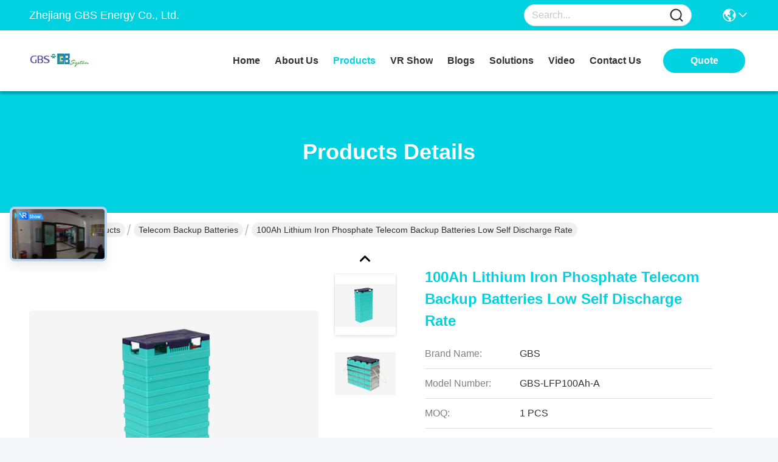

--- FILE ---
content_type: text/html
request_url: https://www.gbslithiumbattery.com/sale-11023587-100ah-lithium-iron-phosphate-telecom-backup-batteries-low-self-discharge-rate.html
body_size: 31296
content:

<!DOCTYPE html>
<html lang="en">
<head>
	<meta charset="utf-8">
	<meta http-equiv="X-UA-Compatible" content="IE=edge">
	<meta name="viewport" content="width=device-width, initial-scale=1, maximum-scale=1, minimum-scale=1" />
    <title>100Ah Lithium Iron Phosphate Telecom Backup Batteries Low Self Discharge Rate</title>
    <meta name="keywords" content="telecommunication battery, telecom battery, Telecom Backup Batteries" />
    <meta name="description" content="High quality 100Ah Lithium Iron Phosphate Telecom Backup Batteries Low Self Discharge Rate from China, China's leading product market telecommunication battery product, with strict quality control telecom battery factories, producing high quality telecom battery Products." />
     <link rel='preload'
					  href=/photo/gbslithiumbattery/sitetpl/style/commonV2.css?ver=1739499962 as='style'><link type='text/css' rel='stylesheet'
					  href=/photo/gbslithiumbattery/sitetpl/style/commonV2.css?ver=1739499962 media='all'><meta property="og:title" content="100Ah Lithium Iron Phosphate Telecom Backup Batteries Low Self Discharge Rate" />
<meta property="og:description" content="High quality 100Ah Lithium Iron Phosphate Telecom Backup Batteries Low Self Discharge Rate from China, China's leading product market telecommunication battery product, with strict quality control telecom battery factories, producing high quality telecom battery Products." />
<meta property="og:type" content="product" />
<meta property="og:availability" content="instock" />
<meta property="og:site_name" content="Zhejiang GBS Energy Co., Ltd." />
<meta property="og:url" content="https://www.gbslithiumbattery.com/sale-11023587-100ah-lithium-iron-phosphate-telecom-backup-batteries-low-self-discharge-rate.html" />
<meta property="og:image" content="https://www.gbslithiumbattery.com/photo/ps23148275-100ah_lithium_iron_phosphate_telecom_backup_batteries_low_self_discharge_rate.jpg" />
<link rel="canonical" href="https://www.gbslithiumbattery.com/sale-11023587-100ah-lithium-iron-phosphate-telecom-backup-batteries-low-self-discharge-rate.html" />
<link rel="stylesheet" type="text/css" href="/js/guidefirstcommon.css" />
<style type="text/css">
/*<![CDATA[*/
.consent__cookie {position: fixed;top: 0;left: 0;width: 100%;height: 0%;z-index: 100000;}.consent__cookie_bg {position: fixed;top: 0;left: 0;width: 100%;height: 100%;background: #000;opacity: .6;display: none }.consent__cookie_rel {position: fixed;bottom:0;left: 0;width: 100%;background: #fff;display: -webkit-box;display: -ms-flexbox;display: flex;flex-wrap: wrap;padding: 24px 80px;-webkit-box-sizing: border-box;box-sizing: border-box;-webkit-box-pack: justify;-ms-flex-pack: justify;justify-content: space-between;-webkit-transition: all ease-in-out .3s;transition: all ease-in-out .3s }.consent__close {position: absolute;top: 20px;right: 20px;cursor: pointer }.consent__close svg {fill: #777 }.consent__close:hover svg {fill: #000 }.consent__cookie_box {flex: 1;word-break: break-word;}.consent__warm {color: #777;font-size: 16px;margin-bottom: 12px;line-height: 19px }.consent__title {color: #333;font-size: 20px;font-weight: 600;margin-bottom: 12px;line-height: 23px }.consent__itxt {color: #333;font-size: 14px;margin-bottom: 12px;display: -webkit-box;display: -ms-flexbox;display: flex;-webkit-box-align: center;-ms-flex-align: center;align-items: center }.consent__itxt i {display: -webkit-inline-box;display: -ms-inline-flexbox;display: inline-flex;width: 28px;height: 28px;border-radius: 50%;background: #e0f9e9;margin-right: 8px;-webkit-box-align: center;-ms-flex-align: center;align-items: center;-webkit-box-pack: center;-ms-flex-pack: center;justify-content: center }.consent__itxt svg {fill: #3ca860 }.consent__txt {color: #a6a6a6;font-size: 14px;margin-bottom: 8px;line-height: 17px }.consent__btns {display: -webkit-box;display: -ms-flexbox;display: flex;-webkit-box-orient: vertical;-webkit-box-direction: normal;-ms-flex-direction: column;flex-direction: column;-webkit-box-pack: center;-ms-flex-pack: center;justify-content: center;flex-shrink: 0;}.consent__btn {width: 280px;height: 40px;line-height: 40px;text-align: center;background: #3ca860;color: #fff;border-radius: 4px;margin: 8px 0;-webkit-box-sizing: border-box;box-sizing: border-box;cursor: pointer;font-size:14px}.consent__btn:hover {background: #00823b }.consent__btn.empty {color: #3ca860;border: 1px solid #3ca860;background: #fff }.consent__btn.empty:hover {background: #3ca860;color: #fff }.open .consent__cookie_bg {display: block }.open .consent__cookie_rel {bottom: 0 }@media (max-width: 760px) {.consent__btns {width: 100%;align-items: center;}.consent__cookie_rel {padding: 20px 24px }}.consent__cookie.open {display: block;}.consent__cookie {display: none;}
/*]]>*/
</style>
<style type="text/css">
/*<![CDATA[*/
@media only screen and (max-width:640px){.contact_now_dialog .content-wrap .desc{background-image:url(/images/cta_images/bg_s.png) !important}}.contact_now_dialog .content-wrap .content-wrap_header .cta-close{background-image:url(/images/cta_images/sprite.png) !important}.contact_now_dialog .content-wrap .desc{background-image:url(/images/cta_images/bg_l.png) !important}.contact_now_dialog .content-wrap .cta-btn i{background-image:url(/images/cta_images/sprite.png) !important}.contact_now_dialog .content-wrap .head-tip img{content:url(/images/cta_images/cta_contact_now.png) !important}.cusim{background-image:url(/images/imicon/im.svg) !important}.cuswa{background-image:url(/images/imicon/wa.png) !important}.cusall{background-image:url(/images/imicon/allchat.svg) !important}
/*]]>*/
</style>
<script type="text/javascript" src="/js/guidefirstcommon.js"></script>
<script type="text/javascript">
/*<![CDATA[*/
window.isvideotpl = 0;window.detailurl = '';
var colorUrl = '';var isShowGuide = 2;var showGuideColor = 0;var im_appid = 10003;var im_msg="Good day, what product are you looking for?";

var cta_cid = 33151;var use_defaulProductInfo = 1;var cta_pid = 11023587;var test_company = 0;var webim_domain = '';var company_type = 0;var cta_equipment = 'pc'; var setcookie = 'setwebimCookie(42884,11023587,0)'; var whatsapplink = "https://wa.me/8615824233011?text=Hi%2C+I%27m+interested+in+100Ah+Lithium+Iron+Phosphate+Telecom+Backup+Batteries+Low+Self+Discharge+Rate."; function insertMeta(){var str = '<meta name="mobile-web-app-capable" content="yes" /><meta name="viewport" content="width=device-width, initial-scale=1.0" />';document.head.insertAdjacentHTML('beforeend',str);} var element = document.querySelector('a.footer_webim_a[href="/webim/webim_tab.html"]');if (element) {element.parentNode.removeChild(element);}

var colorUrl = '';
var aisearch = 0;
var selfUrl = '';
window.playerReportUrl='/vod/view_count/report';
var query_string = ["Products","Detail"];
var g_tp = '';
var customtplcolor = 99717;
var str_chat = 'chat';
				var str_call_now = 'call now';
var str_chat_now = 'chat now';
var str_contact1 = 'Get Best Price';var str_chat_lang='english';var str_contact2 = 'Get Price';var str_contact2 = 'Best Price';var str_contact = 'contact';
window.predomainsub = "";
/*]]>*/
</script>
</head>
<body>
<img src="/logo.gif" style="display:none" alt="logo"/>
<a style="display: none!important;" title="Zhejiang GBS Energy Co., Ltd." class="float-inquiry" href="/contactnow.html" onclick='setinquiryCookie("{\"showproduct\":1,\"pid\":\"11023587\",\"name\":\"100Ah Lithium Iron Phosphate Telecom Backup Batteries Low Self Discharge Rate\",\"source_url\":\"\\/sale-11023587-100ah-lithium-iron-phosphate-telecom-backup-batteries-low-self-discharge-rate.html\",\"picurl\":\"\\/photo\\/pd23148275-100ah_lithium_iron_phosphate_telecom_backup_batteries_low_self_discharge_rate.jpg\",\"propertyDetail\":[[\"Application\",\"EV, telecom, solar energy,motorcycle\"],[\"Warranty\",\"38 months\"],[\"Cycle life\",\"more than 3000 times\"],[\"Weight\",\"2.8kgs\"]],\"company_name\":null,\"picurl_c\":\"\\/photo\\/pc23148275-100ah_lithium_iron_phosphate_telecom_backup_batteries_low_self_discharge_rate.jpg\",\"price\":\"Negotiable\",\"username\":\"Wing\",\"viewTime\":\"Last Login : 3 hours 23 minutes ago\",\"subject\":\"Please send me more information on your 100Ah Lithium Iron Phosphate Telecom Backup Batteries Low Self Discharge Rate\",\"countrycode\":\"\"}");'></a>
<!-- Event snippet for 发送询盘成功 conversion page
In your html page, add the snippet and call gtag_report_conversion when someone clicks on the chosen link or button. -->
<script>
function gtag_report_conversion(url) {
  var callback = function () {
    if (typeof(url) != 'undefined') {
      window.location = url;
    }
  };
  gtag('event', 'conversion', {
      'send_to': 'AW-320891376/ZM4_CJ62veYCEPDTgZkB',
      'event_callback': callback
  });
  return false;
}
</script>
		<!-- Event snippet for gbslithiumbattery-独立站-33151-转化 conversion page
In your html page, add the snippet and call gtag_report_conversion when someone clicks on the chosen link or button. -->
<script>
function gtag_report_conversion(url) {
  var callback = function () {
    if (typeof(url) != 'undefined') {
      window.location = url;
    }
  };
  gtag('event', 'conversion', {
      'send_to': 'AW-11479282441/SoYuCL7I-YoZEInm3-Eq',
      'event_callback': callback
  });
  return false;
}
</script>
<script>
var originProductInfo = '';
var originProductInfo = {"showproduct":1,"pid":"11023587","name":"100Ah Lithium Iron Phosphate Telecom Backup Batteries Low Self Discharge Rate","source_url":"\/sale-11023587-100ah-lithium-iron-phosphate-telecom-backup-batteries-low-self-discharge-rate.html","picurl":"\/photo\/pd23148275-100ah_lithium_iron_phosphate_telecom_backup_batteries_low_self_discharge_rate.jpg","propertyDetail":[["Application","EV, telecom, solar energy,motorcycle"],["Warranty","38 months"],["Cycle life","more than 3000 times"],["Weight","2.8kgs"]],"company_name":null,"picurl_c":"\/photo\/pc23148275-100ah_lithium_iron_phosphate_telecom_backup_batteries_low_self_discharge_rate.jpg","price":"Negotiable","username":"Wing","viewTime":"Last Login : 3 hours 23 minutes ago","subject":"Please send price on your 100Ah Lithium Iron Phosphate Telecom Backup Batteries Low Self Discharge Rate","countrycode":""};
var save_url = "/contactsave.html";
var update_url = "/updateinquiry.html";
var productInfo = {};
var defaulProductInfo = {};
var myDate = new Date();
var curDate = myDate.getFullYear()+'-'+(parseInt(myDate.getMonth())+1)+'-'+myDate.getDate();
var message = '';
var default_pop = 1;
var leaveMessageDialog = document.getElementsByClassName('leave-message-dialog')[0]; // 获取弹层
var _$$ = function (dom) {
    return document.querySelectorAll(dom);
};
resInfo = originProductInfo;
resInfo['name'] = resInfo['name'] || '';
defaulProductInfo.pid = resInfo['pid'];
defaulProductInfo.productName = resInfo['name'] ?? '';
defaulProductInfo.productInfo = resInfo['propertyDetail'];
defaulProductInfo.productImg = resInfo['picurl_c'];
defaulProductInfo.subject = resInfo['subject'] ?? '';
defaulProductInfo.productImgAlt = resInfo['name'] ?? '';
var inquirypopup_tmp = 1;
var message = 'Dear,'+'\r\n'+"I am interested in"+' '+trim(resInfo['name'])+", could you send me more details such as type, size, MOQ, material, etc."+'\r\n'+"Thanks!"+'\r\n'+"Waiting for your reply.";
var message_1 = 'Dear,'+'\r\n'+"I am interested in"+' '+trim(resInfo['name'])+", could you send me more details such as type, size, MOQ, material, etc."+'\r\n'+"Thanks!"+'\r\n'+"Waiting for your reply.";
var message_2 = 'Hello,'+'\r\n'+"I am looking for"+' '+trim(resInfo['name'])+", please send me the price, specification and picture."+'\r\n'+"Your swift response will be highly appreciated."+'\r\n'+"Feel free to contact me for more information."+'\r\n'+"Thanks a lot.";
var message_3 = 'Hello,'+'\r\n'+trim(resInfo['name'])+' '+"meets my expectations."+'\r\n'+"Please give me the best price and some other product information."+'\r\n'+"Feel free to contact me via my mail."+'\r\n'+"Thanks a lot.";

var message_4 = 'Dear,'+'\r\n'+"What is the FOB price on your"+' '+trim(resInfo['name'])+'?'+'\r\n'+"Which is the nearest port name?"+'\r\n'+"Please reply me as soon as possible, it would be better to share further information."+'\r\n'+"Regards!";
var message_5 = 'Hi there,'+'\r\n'+"I am very interested in your"+' '+trim(resInfo['name'])+'.'+'\r\n'+"Please send me your product details."+'\r\n'+"Looking forward to your quick reply."+'\r\n'+"Feel free to contact me by mail."+'\r\n'+"Regards!";

var message_6 = 'Dear,'+'\r\n'+"Please provide us with information about your"+' '+trim(resInfo['name'])+", such as type, size, material, and of course the best price."+'\r\n'+"Looking forward to your quick reply."+'\r\n'+"Thank you!";
var message_7 = 'Dear,'+'\r\n'+"Can you supply"+' '+trim(resInfo['name'])+" for us?"+'\r\n'+"First we want a price list and some product details."+'\r\n'+"I hope to get reply asap and look forward to cooperation."+'\r\n'+"Thank you very much.";
var message_8 = 'hi,'+'\r\n'+"I am looking for"+' '+trim(resInfo['name'])+", please give me some more detailed product information."+'\r\n'+"I look forward to your reply."+'\r\n'+"Thank you!";
var message_9 = 'Hello,'+'\r\n'+"Your"+' '+trim(resInfo['name'])+" meets my requirements very well."+'\r\n'+"Please send me the price, specification, and similar model will be OK."+'\r\n'+"Feel free to chat with me."+'\r\n'+"Thanks!";
var message_10 = 'Dear,'+'\r\n'+"I want to know more about the details and quotation of"+' '+trim(resInfo['name'])+'.'+'\r\n'+"Feel free to contact me."+'\r\n'+"Regards!";

var r = getRandom(1,10);

defaulProductInfo.message = eval("message_"+r);
    defaulProductInfo.message = eval("message_"+r);
        var mytAjax = {

    post: function(url, data, fn) {
        var xhr = new XMLHttpRequest();
        xhr.open("POST", url, true);
        xhr.setRequestHeader("Content-Type", "application/x-www-form-urlencoded;charset=UTF-8");
        xhr.setRequestHeader("X-Requested-With", "XMLHttpRequest");
        xhr.setRequestHeader('Content-Type','text/plain;charset=UTF-8');
        xhr.onreadystatechange = function() {
            if(xhr.readyState == 4 && (xhr.status == 200 || xhr.status == 304)) {
                fn.call(this, xhr.responseText);
            }
        };
        xhr.send(data);
    },

    postform: function(url, data, fn) {
        var xhr = new XMLHttpRequest();
        xhr.open("POST", url, true);
        xhr.setRequestHeader("X-Requested-With", "XMLHttpRequest");
        xhr.onreadystatechange = function() {
            if(xhr.readyState == 4 && (xhr.status == 200 || xhr.status == 304)) {
                fn.call(this, xhr.responseText);
            }
        };
        xhr.send(data);
    }
};
/*window.onload = function(){
    leaveMessageDialog = document.getElementsByClassName('leave-message-dialog')[0];
    if (window.localStorage.recordDialogStatus=='undefined' || (window.localStorage.recordDialogStatus!='undefined' && window.localStorage.recordDialogStatus != curDate)) {
        setTimeout(function(){
            if(parseInt(inquirypopup_tmp%10) == 1){
                creatDialog(defaulProductInfo, 1);
            }
        }, 6000);
    }
};*/
function trim(str)
{
    str = str.replace(/(^\s*)/g,"");
    return str.replace(/(\s*$)/g,"");
};
function getRandom(m,n){
    var num = Math.floor(Math.random()*(m - n) + n);
    return num;
};
function strBtn(param) {

    var starattextarea = document.getElementById("textareamessage").value.length;
    var email = document.getElementById("startEmail").value;

    var default_tip = document.querySelectorAll(".watermark_container").length;
    if (20 < starattextarea && starattextarea < 3000) {
        if(default_tip>0){
            document.getElementById("textareamessage1").parentNode.parentNode.nextElementSibling.style.display = "none";
        }else{
            document.getElementById("textareamessage1").parentNode.nextElementSibling.style.display = "none";
        }

    } else {
        if(default_tip>0){
            document.getElementById("textareamessage1").parentNode.parentNode.nextElementSibling.style.display = "block";
        }else{
            document.getElementById("textareamessage1").parentNode.nextElementSibling.style.display = "block";
        }

        return;
    }

    // var re = /^([a-zA-Z0-9_-])+@([a-zA-Z0-9_-])+\.([a-zA-Z0-9_-])+/i;/*邮箱不区分大小写*/
    var re = /^[a-zA-Z0-9][\w-]*(\.?[\w-]+)*@[a-zA-Z0-9-]+(\.[a-zA-Z0-9]+)+$/i;
    if (!re.test(email)) {
        document.getElementById("startEmail").nextElementSibling.style.display = "block";
        return;
    } else {
        document.getElementById("startEmail").nextElementSibling.style.display = "none";
    }

    var subject = document.getElementById("pop_subject").value;
    var pid = document.getElementById("pop_pid").value;
    var message = document.getElementById("textareamessage").value;
    var sender_email = document.getElementById("startEmail").value;
    var tel = '';
    if (document.getElementById("tel0") != undefined && document.getElementById("tel0") != '')
        tel = document.getElementById("tel0").value;
    var form_serialize = '&tel='+tel;

    form_serialize = form_serialize.replace(/\+/g, "%2B");
    mytAjax.post(save_url,"pid="+pid+"&subject="+subject+"&email="+sender_email+"&message="+(message)+form_serialize,function(res){
        var mes = JSON.parse(res);
        if(mes.status == 200){
            var iid = mes.iid;
            document.getElementById("pop_iid").value = iid;
            document.getElementById("pop_uuid").value = mes.uuid;

            if(typeof gtag_report_conversion === "function"){
                gtag_report_conversion();//执行统计js代码
            }
            if(typeof fbq === "function"){
                fbq('track','Purchase');//执行统计js代码
            }
        }
    });
    for (var index = 0; index < document.querySelectorAll(".dialog-content-pql").length; index++) {
        document.querySelectorAll(".dialog-content-pql")[index].style.display = "none";
    };
    $('#idphonepql').val(tel);
    document.getElementById("dialog-content-pql-id").style.display = "block";
    ;
};
function twoBtnOk(param) {

    var selectgender = document.getElementById("Mr").innerHTML;
    var iid = document.getElementById("pop_iid").value;
    var sendername = document.getElementById("idnamepql").value;
    var senderphone = document.getElementById("idphonepql").value;
    var sendercname = document.getElementById("idcompanypql").value;
    var uuid = document.getElementById("pop_uuid").value;
    var gender = 2;
    if(selectgender == 'Mr.') gender = 0;
    if(selectgender == 'Mrs.') gender = 1;
    var pid = document.getElementById("pop_pid").value;
    var form_serialize = '';

        form_serialize = form_serialize.replace(/\+/g, "%2B");

    mytAjax.post(update_url,"iid="+iid+"&gender="+gender+"&uuid="+uuid+"&name="+(sendername)+"&tel="+(senderphone)+"&company="+(sendercname)+form_serialize,function(res){});

    for (var index = 0; index < document.querySelectorAll(".dialog-content-pql").length; index++) {
        document.querySelectorAll(".dialog-content-pql")[index].style.display = "none";
    };
    document.getElementById("dialog-content-pql-ok").style.display = "block";

};
function toCheckMust(name) {
    $('#'+name+'error').hide();
}
function handClidk(param) {
    var starattextarea = document.getElementById("textareamessage1").value.length;
    var email = document.getElementById("startEmail1").value;
    var default_tip = document.querySelectorAll(".watermark_container").length;
    if (20 < starattextarea && starattextarea < 3000) {
        if(default_tip>0){
            document.getElementById("textareamessage1").parentNode.parentNode.nextElementSibling.style.display = "none";
        }else{
            document.getElementById("textareamessage1").parentNode.nextElementSibling.style.display = "none";
        }

    } else {
        if(default_tip>0){
            document.getElementById("textareamessage1").parentNode.parentNode.nextElementSibling.style.display = "block";
        }else{
            document.getElementById("textareamessage1").parentNode.nextElementSibling.style.display = "block";
        }

        return;
    }

    // var re = /^([a-zA-Z0-9_-])+@([a-zA-Z0-9_-])+\.([a-zA-Z0-9_-])+/i;
    var re = /^[a-zA-Z0-9][\w-]*(\.?[\w-]+)*@[a-zA-Z0-9-]+(\.[a-zA-Z0-9]+)+$/i;
    if (!re.test(email)) {
        document.getElementById("startEmail1").nextElementSibling.style.display = "block";
        return;
    } else {
        document.getElementById("startEmail1").nextElementSibling.style.display = "none";
    }

    var subject = document.getElementById("pop_subject").value;
    var pid = document.getElementById("pop_pid").value;
    var message = document.getElementById("textareamessage1").value;
    var sender_email = document.getElementById("startEmail1").value;
    var form_serialize = tel = '';
    if (document.getElementById("tel1") != undefined && document.getElementById("tel1") != '')
        tel = document.getElementById("tel1").value;
        mytAjax.post(save_url,"email="+sender_email+"&tel="+tel+"&pid="+pid+"&message="+message+"&subject="+subject+form_serialize,function(res){

        var mes = JSON.parse(res);
        if(mes.status == 200){
            var iid = mes.iid;
            document.getElementById("pop_iid").value = iid;
            document.getElementById("pop_uuid").value = mes.uuid;
            if(typeof gtag_report_conversion === "function"){
                gtag_report_conversion();//执行统计js代码
            }
        }

    });
    for (var index = 0; index < document.querySelectorAll(".dialog-content-pql").length; index++) {
        document.querySelectorAll(".dialog-content-pql")[index].style.display = "none";
    };
    $('#idphonepql').val(tel);
    document.getElementById("dialog-content-pql-id").style.display = "block";

};
window.addEventListener('load', function () {
    $('.checkbox-wrap label').each(function(){
        if($(this).find('input').prop('checked')){
            $(this).addClass('on')
        }else {
            $(this).removeClass('on')
        }
    })
    $(document).on('click', '.checkbox-wrap label' , function(ev){
        if (ev.target.tagName.toUpperCase() != 'INPUT') {
            $(this).toggleClass('on')
        }
    })
})

function hand_video(pdata) {
    data = JSON.parse(pdata);
    productInfo.productName = data.productName;
    productInfo.productInfo = data.productInfo;
    productInfo.productImg = data.productImg;
    productInfo.subject = data.subject;

    var message = 'Dear,'+'\r\n'+"I am interested in"+' '+trim(data.productName)+", could you send me more details such as type, size, quantity, material, etc."+'\r\n'+"Thanks!"+'\r\n'+"Waiting for your reply.";

    var message = 'Dear,'+'\r\n'+"I am interested in"+' '+trim(data.productName)+", could you send me more details such as type, size, MOQ, material, etc."+'\r\n'+"Thanks!"+'\r\n'+"Waiting for your reply.";
    var message_1 = 'Dear,'+'\r\n'+"I am interested in"+' '+trim(data.productName)+", could you send me more details such as type, size, MOQ, material, etc."+'\r\n'+"Thanks!"+'\r\n'+"Waiting for your reply.";
    var message_2 = 'Hello,'+'\r\n'+"I am looking for"+' '+trim(data.productName)+", please send me the price, specification and picture."+'\r\n'+"Your swift response will be highly appreciated."+'\r\n'+"Feel free to contact me for more information."+'\r\n'+"Thanks a lot.";
    var message_3 = 'Hello,'+'\r\n'+trim(data.productName)+' '+"meets my expectations."+'\r\n'+"Please give me the best price and some other product information."+'\r\n'+"Feel free to contact me via my mail."+'\r\n'+"Thanks a lot.";

    var message_4 = 'Dear,'+'\r\n'+"What is the FOB price on your"+' '+trim(data.productName)+'?'+'\r\n'+"Which is the nearest port name?"+'\r\n'+"Please reply me as soon as possible, it would be better to share further information."+'\r\n'+"Regards!";
    var message_5 = 'Hi there,'+'\r\n'+"I am very interested in your"+' '+trim(data.productName)+'.'+'\r\n'+"Please send me your product details."+'\r\n'+"Looking forward to your quick reply."+'\r\n'+"Feel free to contact me by mail."+'\r\n'+"Regards!";

    var message_6 = 'Dear,'+'\r\n'+"Please provide us with information about your"+' '+trim(data.productName)+", such as type, size, material, and of course the best price."+'\r\n'+"Looking forward to your quick reply."+'\r\n'+"Thank you!";
    var message_7 = 'Dear,'+'\r\n'+"Can you supply"+' '+trim(data.productName)+" for us?"+'\r\n'+"First we want a price list and some product details."+'\r\n'+"I hope to get reply asap and look forward to cooperation."+'\r\n'+"Thank you very much.";
    var message_8 = 'hi,'+'\r\n'+"I am looking for"+' '+trim(data.productName)+", please give me some more detailed product information."+'\r\n'+"I look forward to your reply."+'\r\n'+"Thank you!";
    var message_9 = 'Hello,'+'\r\n'+"Your"+' '+trim(data.productName)+" meets my requirements very well."+'\r\n'+"Please send me the price, specification, and similar model will be OK."+'\r\n'+"Feel free to chat with me."+'\r\n'+"Thanks!";
    var message_10 = 'Dear,'+'\r\n'+"I want to know more about the details and quotation of"+' '+trim(data.productName)+'.'+'\r\n'+"Feel free to contact me."+'\r\n'+"Regards!";

    var r = getRandom(1,10);

    productInfo.message = eval("message_"+r);
            if(parseInt(inquirypopup_tmp/10) == 1){
        productInfo.message = "";
    }
    productInfo.pid = data.pid;
    creatDialog(productInfo, 2);
};

function handDialog(pdata) {
    data = JSON.parse(pdata);
    productInfo.productName = data.productName;
    productInfo.productInfo = data.productInfo;
    productInfo.productImg = data.productImg;
    productInfo.subject = data.subject;

    var message = 'Dear,'+'\r\n'+"I am interested in"+' '+trim(data.productName)+", could you send me more details such as type, size, quantity, material, etc."+'\r\n'+"Thanks!"+'\r\n'+"Waiting for your reply.";

    var message = 'Dear,'+'\r\n'+"I am interested in"+' '+trim(data.productName)+", could you send me more details such as type, size, MOQ, material, etc."+'\r\n'+"Thanks!"+'\r\n'+"Waiting for your reply.";
    var message_1 = 'Dear,'+'\r\n'+"I am interested in"+' '+trim(data.productName)+", could you send me more details such as type, size, MOQ, material, etc."+'\r\n'+"Thanks!"+'\r\n'+"Waiting for your reply.";
    var message_2 = 'Hello,'+'\r\n'+"I am looking for"+' '+trim(data.productName)+", please send me the price, specification and picture."+'\r\n'+"Your swift response will be highly appreciated."+'\r\n'+"Feel free to contact me for more information."+'\r\n'+"Thanks a lot.";
    var message_3 = 'Hello,'+'\r\n'+trim(data.productName)+' '+"meets my expectations."+'\r\n'+"Please give me the best price and some other product information."+'\r\n'+"Feel free to contact me via my mail."+'\r\n'+"Thanks a lot.";

    var message_4 = 'Dear,'+'\r\n'+"What is the FOB price on your"+' '+trim(data.productName)+'?'+'\r\n'+"Which is the nearest port name?"+'\r\n'+"Please reply me as soon as possible, it would be better to share further information."+'\r\n'+"Regards!";
    var message_5 = 'Hi there,'+'\r\n'+"I am very interested in your"+' '+trim(data.productName)+'.'+'\r\n'+"Please send me your product details."+'\r\n'+"Looking forward to your quick reply."+'\r\n'+"Feel free to contact me by mail."+'\r\n'+"Regards!";

    var message_6 = 'Dear,'+'\r\n'+"Please provide us with information about your"+' '+trim(data.productName)+", such as type, size, material, and of course the best price."+'\r\n'+"Looking forward to your quick reply."+'\r\n'+"Thank you!";
    var message_7 = 'Dear,'+'\r\n'+"Can you supply"+' '+trim(data.productName)+" for us?"+'\r\n'+"First we want a price list and some product details."+'\r\n'+"I hope to get reply asap and look forward to cooperation."+'\r\n'+"Thank you very much.";
    var message_8 = 'hi,'+'\r\n'+"I am looking for"+' '+trim(data.productName)+", please give me some more detailed product information."+'\r\n'+"I look forward to your reply."+'\r\n'+"Thank you!";
    var message_9 = 'Hello,'+'\r\n'+"Your"+' '+trim(data.productName)+" meets my requirements very well."+'\r\n'+"Please send me the price, specification, and similar model will be OK."+'\r\n'+"Feel free to chat with me."+'\r\n'+"Thanks!";
    var message_10 = 'Dear,'+'\r\n'+"I want to know more about the details and quotation of"+' '+trim(data.productName)+'.'+'\r\n'+"Feel free to contact me."+'\r\n'+"Regards!";

    var r = getRandom(1,10);
    productInfo.message = eval("message_"+r);
            if(parseInt(inquirypopup_tmp/10) == 1){
        productInfo.message = "";
    }
    productInfo.pid = data.pid;
    creatDialog(productInfo, 2);
};

function closepql(param) {

    leaveMessageDialog.style.display = 'none';
};

function closepql2(param) {

    for (var index = 0; index < document.querySelectorAll(".dialog-content-pql").length; index++) {
        document.querySelectorAll(".dialog-content-pql")[index].style.display = "none";
    };
    document.getElementById("dialog-content-pql-ok").style.display = "block";
};

function decodeHtmlEntities(str) {
    var tempElement = document.createElement('div');
    tempElement.innerHTML = str;
    return tempElement.textContent || tempElement.innerText || '';
}

function initProduct(productInfo,type){

    productInfo.productName = decodeHtmlEntities(productInfo.productName);
    productInfo.message = decodeHtmlEntities(productInfo.message);

    leaveMessageDialog = document.getElementsByClassName('leave-message-dialog')[0];
    leaveMessageDialog.style.display = "block";
    if(type == 3){
        var popinquiryemail = document.getElementById("popinquiryemail").value;
        _$$("#startEmail1")[0].value = popinquiryemail;
    }else{
        _$$("#startEmail1")[0].value = "";
    }
    _$$("#startEmail")[0].value = "";
    _$$("#idnamepql")[0].value = "";
    _$$("#idphonepql")[0].value = "";
    _$$("#idcompanypql")[0].value = "";

    _$$("#pop_pid")[0].value = productInfo.pid;
    _$$("#pop_subject")[0].value = productInfo.subject;
    
    if(parseInt(inquirypopup_tmp/10) == 1){
        productInfo.message = "";
    }

    _$$("#textareamessage1")[0].value = productInfo.message;
    _$$("#textareamessage")[0].value = productInfo.message;

    _$$("#dialog-content-pql-id .titlep")[0].innerHTML = productInfo.productName;
    _$$("#dialog-content-pql-id img")[0].setAttribute("src", productInfo.productImg);
    _$$("#dialog-content-pql-id img")[0].setAttribute("alt", productInfo.productImgAlt);

    _$$("#dialog-content-pql-id-hand img")[0].setAttribute("src", productInfo.productImg);
    _$$("#dialog-content-pql-id-hand img")[0].setAttribute("alt", productInfo.productImgAlt);
    _$$("#dialog-content-pql-id-hand .titlep")[0].innerHTML = productInfo.productName;

    if (productInfo.productInfo.length > 0) {
        var ul2, ul;
        ul = document.createElement("ul");
        for (var index = 0; index < productInfo.productInfo.length; index++) {
            var el = productInfo.productInfo[index];
            var li = document.createElement("li");
            var span1 = document.createElement("span");
            span1.innerHTML = el[0] + ":";
            var span2 = document.createElement("span");
            span2.innerHTML = el[1];
            li.appendChild(span1);
            li.appendChild(span2);
            ul.appendChild(li);

        }
        ul2 = ul.cloneNode(true);
        if (type === 1) {
            _$$("#dialog-content-pql-id .left")[0].replaceChild(ul, _$$("#dialog-content-pql-id .left ul")[0]);
        } else {
            _$$("#dialog-content-pql-id-hand .left")[0].replaceChild(ul2, _$$("#dialog-content-pql-id-hand .left ul")[0]);
            _$$("#dialog-content-pql-id .left")[0].replaceChild(ul, _$$("#dialog-content-pql-id .left ul")[0]);
        }
    };
    for (var index = 0; index < _$$("#dialog-content-pql-id .right ul li").length; index++) {
        _$$("#dialog-content-pql-id .right ul li")[index].addEventListener("click", function (params) {
            _$$("#dialog-content-pql-id .right #Mr")[0].innerHTML = this.innerHTML
        }, false)

    };

};
function closeInquiryCreateDialog() {
    document.getElementById("xuanpan_dialog_box_pql").style.display = "none";
};
function showInquiryCreateDialog() {
    document.getElementById("xuanpan_dialog_box_pql").style.display = "block";
};
function submitPopInquiry(){
    var message = document.getElementById("inquiry_message").value;
    var email = document.getElementById("inquiry_email").value;
    var subject = defaulProductInfo.subject;
    var pid = defaulProductInfo.pid;
    if (email === undefined) {
        showInquiryCreateDialog();
        document.getElementById("inquiry_email").style.border = "1px solid red";
        return false;
    };
    if (message === undefined) {
        showInquiryCreateDialog();
        document.getElementById("inquiry_message").style.border = "1px solid red";
        return false;
    };
    if (email.search(/^\w+((-\w+)|(\.\w+))*\@[A-Za-z0-9]+((\.|-)[A-Za-z0-9]+)*\.[A-Za-z0-9]+$/) == -1) {
        document.getElementById("inquiry_email").style.border= "1px solid red";
        showInquiryCreateDialog();
        return false;
    } else {
        document.getElementById("inquiry_email").style.border= "";
    };
    if (message.length < 20 || message.length >3000) {
        showInquiryCreateDialog();
        document.getElementById("inquiry_message").style.border = "1px solid red";
        return false;
    } else {
        document.getElementById("inquiry_message").style.border = "";
    };
    var tel = '';
    if (document.getElementById("tel") != undefined && document.getElementById("tel") != '')
        tel = document.getElementById("tel").value;

    mytAjax.post(save_url,"pid="+pid+"&subject="+subject+"&email="+email+"&message="+(message)+'&tel='+tel,function(res){
        var mes = JSON.parse(res);
        if(mes.status == 200){
            var iid = mes.iid;
            document.getElementById("pop_iid").value = iid;
            document.getElementById("pop_uuid").value = mes.uuid;

        }
    });
    initProduct(defaulProductInfo);
    for (var index = 0; index < document.querySelectorAll(".dialog-content-pql").length; index++) {
        document.querySelectorAll(".dialog-content-pql")[index].style.display = "none";
    };
    $('#idphonepql').val(tel);
    document.getElementById("dialog-content-pql-id").style.display = "block";

};

//带附件上传
function submitPopInquiryfile(email_id,message_id,check_sort,name_id,phone_id,company_id,attachments){

    if(typeof(check_sort) == 'undefined'){
        check_sort = 0;
    }
    var message = document.getElementById(message_id).value;
    var email = document.getElementById(email_id).value;
    var attachments = document.getElementById(attachments).value;
    if(typeof(name_id) !== 'undefined' && name_id != ""){
        var name  = document.getElementById(name_id).value;
    }
    if(typeof(phone_id) !== 'undefined' && phone_id != ""){
        var phone = document.getElementById(phone_id).value;
    }
    if(typeof(company_id) !== 'undefined' && company_id != ""){
        var company = document.getElementById(company_id).value;
    }
    var subject = defaulProductInfo.subject;
    var pid = defaulProductInfo.pid;

    if(check_sort == 0){
        if (email === undefined) {
            showInquiryCreateDialog();
            document.getElementById(email_id).style.border = "1px solid red";
            return false;
        };
        if (message === undefined) {
            showInquiryCreateDialog();
            document.getElementById(message_id).style.border = "1px solid red";
            return false;
        };

        if (email.search(/^\w+((-\w+)|(\.\w+))*\@[A-Za-z0-9]+((\.|-)[A-Za-z0-9]+)*\.[A-Za-z0-9]+$/) == -1) {
            document.getElementById(email_id).style.border= "1px solid red";
            showInquiryCreateDialog();
            return false;
        } else {
            document.getElementById(email_id).style.border= "";
        };
        if (message.length < 20 || message.length >3000) {
            showInquiryCreateDialog();
            document.getElementById(message_id).style.border = "1px solid red";
            return false;
        } else {
            document.getElementById(message_id).style.border = "";
        };
    }else{

        if (message === undefined) {
            showInquiryCreateDialog();
            document.getElementById(message_id).style.border = "1px solid red";
            return false;
        };

        if (email === undefined) {
            showInquiryCreateDialog();
            document.getElementById(email_id).style.border = "1px solid red";
            return false;
        };

        if (message.length < 20 || message.length >3000) {
            showInquiryCreateDialog();
            document.getElementById(message_id).style.border = "1px solid red";
            return false;
        } else {
            document.getElementById(message_id).style.border = "";
        };

        if (email.search(/^\w+((-\w+)|(\.\w+))*\@[A-Za-z0-9]+((\.|-)[A-Za-z0-9]+)*\.[A-Za-z0-9]+$/) == -1) {
            document.getElementById(email_id).style.border= "1px solid red";
            showInquiryCreateDialog();
            return false;
        } else {
            document.getElementById(email_id).style.border= "";
        };

    };

    mytAjax.post(save_url,"pid="+pid+"&subject="+subject+"&email="+email+"&message="+message+"&company="+company+"&attachments="+attachments,function(res){
        var mes = JSON.parse(res);
        if(mes.status == 200){
            var iid = mes.iid;
            document.getElementById("pop_iid").value = iid;
            document.getElementById("pop_uuid").value = mes.uuid;

            if(typeof gtag_report_conversion === "function"){
                gtag_report_conversion();//执行统计js代码
            }
            if(typeof fbq === "function"){
                fbq('track','Purchase');//执行统计js代码
            }
        }
    });
    initProduct(defaulProductInfo);

    if(name !== undefined && name != ""){
        _$$("#idnamepql")[0].value = name;
    }

    if(phone !== undefined && phone != ""){
        _$$("#idphonepql")[0].value = phone;
    }

    if(company !== undefined && company != ""){
        _$$("#idcompanypql")[0].value = company;
    }

    for (var index = 0; index < document.querySelectorAll(".dialog-content-pql").length; index++) {
        document.querySelectorAll(".dialog-content-pql")[index].style.display = "none";
    };
    document.getElementById("dialog-content-pql-id").style.display = "block";

};
function submitPopInquiryByParam(email_id,message_id,check_sort,name_id,phone_id,company_id){

    if(typeof(check_sort) == 'undefined'){
        check_sort = 0;
    }

    var senderphone = '';
    var message = document.getElementById(message_id).value;
    var email = document.getElementById(email_id).value;
    if(typeof(name_id) !== 'undefined' && name_id != ""){
        var name  = document.getElementById(name_id).value;
    }
    if(typeof(phone_id) !== 'undefined' && phone_id != ""){
        var phone = document.getElementById(phone_id).value;
        senderphone = phone;
    }
    if(typeof(company_id) !== 'undefined' && company_id != ""){
        var company = document.getElementById(company_id).value;
    }
    var subject = defaulProductInfo.subject;
    var pid = defaulProductInfo.pid;

    if(check_sort == 0){
        if (email === undefined) {
            showInquiryCreateDialog();
            document.getElementById(email_id).style.border = "1px solid red";
            return false;
        };
        if (message === undefined) {
            showInquiryCreateDialog();
            document.getElementById(message_id).style.border = "1px solid red";
            return false;
        };

        if (email.search(/^\w+((-\w+)|(\.\w+))*\@[A-Za-z0-9]+((\.|-)[A-Za-z0-9]+)*\.[A-Za-z0-9]+$/) == -1) {
            document.getElementById(email_id).style.border= "1px solid red";
            showInquiryCreateDialog();
            return false;
        } else {
            document.getElementById(email_id).style.border= "";
        };
        if (message.length < 20 || message.length >3000) {
            showInquiryCreateDialog();
            document.getElementById(message_id).style.border = "1px solid red";
            return false;
        } else {
            document.getElementById(message_id).style.border = "";
        };
    }else{

        if (message === undefined) {
            showInquiryCreateDialog();
            document.getElementById(message_id).style.border = "1px solid red";
            return false;
        };

        if (email === undefined) {
            showInquiryCreateDialog();
            document.getElementById(email_id).style.border = "1px solid red";
            return false;
        };

        if (message.length < 20 || message.length >3000) {
            showInquiryCreateDialog();
            document.getElementById(message_id).style.border = "1px solid red";
            return false;
        } else {
            document.getElementById(message_id).style.border = "";
        };

        if (email.search(/^\w+((-\w+)|(\.\w+))*\@[A-Za-z0-9]+((\.|-)[A-Za-z0-9]+)*\.[A-Za-z0-9]+$/) == -1) {
            document.getElementById(email_id).style.border= "1px solid red";
            showInquiryCreateDialog();
            return false;
        } else {
            document.getElementById(email_id).style.border= "";
        };

    };

    var productsku = "";
    if($("#product_sku").length > 0){
        productsku = $("#product_sku").html();
    }

    mytAjax.post(save_url,"tel="+senderphone+"&pid="+pid+"&subject="+subject+"&email="+email+"&message="+message+"&messagesku="+encodeURI(productsku),function(res){
        var mes = JSON.parse(res);
        if(mes.status == 200){
            var iid = mes.iid;
            document.getElementById("pop_iid").value = iid;
            document.getElementById("pop_uuid").value = mes.uuid;

            if(typeof gtag_report_conversion === "function"){
                gtag_report_conversion();//执行统计js代码
            }
            if(typeof fbq === "function"){
                fbq('track','Purchase');//执行统计js代码
            }
        }
    });
    initProduct(defaulProductInfo);

    if(name !== undefined && name != ""){
        _$$("#idnamepql")[0].value = name;
    }

    if(phone !== undefined && phone != ""){
        _$$("#idphonepql")[0].value = phone;
    }

    if(company !== undefined && company != ""){
        _$$("#idcompanypql")[0].value = company;
    }

    for (var index = 0; index < document.querySelectorAll(".dialog-content-pql").length; index++) {
        document.querySelectorAll(".dialog-content-pql")[index].style.display = "none";

    };
    document.getElementById("dialog-content-pql-id").style.display = "block";

};

function creat_videoDialog(productInfo, type) {

    if(type == 1){
        if(default_pop != 1){
            return false;
        }
        window.localStorage.recordDialogStatus = curDate;
    }else{
        default_pop = 0;
    }
    initProduct(productInfo, type);
    if (type === 1) {
        // 自动弹出
        for (var index = 0; index < document.querySelectorAll(".dialog-content-pql").length; index++) {

            document.querySelectorAll(".dialog-content-pql")[index].style.display = "none";
        };
        document.getElementById("dialog-content-pql").style.display = "block";
    } else {
        // 手动弹出
        for (var index = 0; index < document.querySelectorAll(".dialog-content-pql").length; index++) {
            document.querySelectorAll(".dialog-content-pql")[index].style.display = "none";
        };
        document.getElementById("dialog-content-pql-id-hand").style.display = "block";
    }
}

function creatDialog(productInfo, type) {

    if(type == 1){
        if(default_pop != 1){
            return false;
        }
        window.localStorage.recordDialogStatus = curDate;
    }else{
        default_pop = 0;
    }
    initProduct(productInfo, type);
    if (type === 1) {
        // 自动弹出
        for (var index = 0; index < document.querySelectorAll(".dialog-content-pql").length; index++) {

            document.querySelectorAll(".dialog-content-pql")[index].style.display = "none";
        };
        document.getElementById("dialog-content-pql").style.display = "block";
    } else {
        // 手动弹出
        for (var index = 0; index < document.querySelectorAll(".dialog-content-pql").length; index++) {
            document.querySelectorAll(".dialog-content-pql")[index].style.display = "none";
        };
        document.getElementById("dialog-content-pql-id-hand").style.display = "block";
    }
}

//带邮箱信息打开询盘框 emailtype=1表示带入邮箱
function openDialog(emailtype){
    var type = 2;//不带入邮箱，手动弹出
    if(emailtype == 1){
        var popinquiryemail = document.getElementById("popinquiryemail").value;
        // var re = /^([a-zA-Z0-9_-])+@([a-zA-Z0-9_-])+\.([a-zA-Z0-9_-])+/i;
        var re = /^[a-zA-Z0-9][\w-]*(\.?[\w-]+)*@[a-zA-Z0-9-]+(\.[a-zA-Z0-9]+)+$/i;
        if (!re.test(popinquiryemail)) {
            //前端提示样式;
            showInquiryCreateDialog();
            document.getElementById("popinquiryemail").style.border = "1px solid red";
            return false;
        } else {
            //前端提示样式;
        }
        var type = 3;
    }
    creatDialog(defaulProductInfo,type);
}

//上传附件
function inquiryUploadFile(){
    var fileObj = document.querySelector("#fileId").files[0];
    //构建表单数据
    var formData = new FormData();
    var filesize = fileObj.size;
    if(filesize > 10485760 || filesize == 0) {
        document.getElementById("filetips").style.display = "block";
        return false;
    }else {
        document.getElementById("filetips").style.display = "none";
    }
    formData.append('popinquiryfile', fileObj);
    document.getElementById("quotefileform").reset();
    var save_url = "/inquiryuploadfile.html";
    mytAjax.postform(save_url,formData,function(res){
        var mes = JSON.parse(res);
        if(mes.status == 200){
            document.getElementById("uploader-file-info").innerHTML = document.getElementById("uploader-file-info").innerHTML + "<span class=op>"+mes.attfile.name+"<a class=delatt id=att"+mes.attfile.id+" onclick=delatt("+mes.attfile.id+");>Delete</a></span>";
            var nowattachs = document.getElementById("attachments").value;
            if( nowattachs !== ""){
                var attachs = JSON.parse(nowattachs);
                attachs[mes.attfile.id] = mes.attfile;
            }else{
                var attachs = {};
                attachs[mes.attfile.id] = mes.attfile;
            }
            document.getElementById("attachments").value = JSON.stringify(attachs);
        }
    });
}
//附件删除
function delatt(attid)
{
    var nowattachs = document.getElementById("attachments").value;
    if( nowattachs !== ""){
        var attachs = JSON.parse(nowattachs);
        if(attachs[attid] == ""){
            return false;
        }
        var formData = new FormData();
        var delfile = attachs[attid]['filename'];
        var save_url = "/inquirydelfile.html";
        if(delfile != "") {
            formData.append('delfile', delfile);
            mytAjax.postform(save_url, formData, function (res) {
                if(res !== "") {
                    var mes = JSON.parse(res);
                    if (mes.status == 200) {
                        delete attachs[attid];
                        document.getElementById("attachments").value = JSON.stringify(attachs);
                        var s = document.getElementById("att"+attid);
                        s.parentNode.remove();
                    }
                }
            });
        }
    }else{
        return false;
    }
}

</script>
<div class="leave-message-dialog" style="display: none">
<style>
    .leave-message-dialog .close:before, .leave-message-dialog .close:after{
        content:initial;
    }
</style>
<div class="dialog-content-pql" id="dialog-content-pql" style="display: none">
    <span class="close" onclick="closepql()"><img src="/images/close.png" alt="close"></span>
    <div class="title">
        <p class="firstp-pql">Leave a Message</p>
        <p class="lastp-pql">We will call you back soon!</p>
    </div>
    <div class="form">
        <div class="textarea">
            <textarea style='font-family: robot;'  name="" id="textareamessage" cols="30" rows="10" style="margin-bottom:14px;width:100%"
                placeholder="Please enter your inquiry details."></textarea>
        </div>
        <p class="error-pql"> <span class="icon-pql"><img src="/images/error.png" alt="Zhejiang GBS Energy Co., Ltd."></span> Your message must be between 20-3,000 characters!</p>
        <input id="startEmail" type="text" placeholder="Enter your E-mail" onkeydown="if(event.keyCode === 13){ strBtn();}">
        <p class="error-pql"><span class="icon-pql"><img src="/images/error.png" alt="Zhejiang GBS Energy Co., Ltd."></span> Please check your E-mail! </p>
                <div class="operations">
            <div class='btn' id="submitStart" type="submit" onclick="strBtn()">SUBMIT</div>
        </div>
            </div>
</div>
<div class="dialog-content-pql dialog-content-pql-id" id="dialog-content-pql-id" style="display:none">
        <span class="close" onclick="closepql2()"><svg t="1648434466530" class="icon" viewBox="0 0 1024 1024" version="1.1" xmlns="http://www.w3.org/2000/svg" p-id="2198" width="16" height="16"><path d="M576 512l277.333333 277.333333-64 64-277.333333-277.333333L234.666667 853.333333 170.666667 789.333333l277.333333-277.333333L170.666667 234.666667 234.666667 170.666667l277.333333 277.333333L789.333333 170.666667 853.333333 234.666667 576 512z" fill="#444444" p-id="2199"></path></svg></span>
    <div class="left">
        <div class="img"><img></div>
        <p class="titlep"></p>
        <ul> </ul>
    </div>
    <div class="right">
                <p class="title">More information facilitates better communication.</p>
                <div style="position: relative;">
            <div class="mr"> <span id="Mr">Mr.</span>
                <ul>
                    <li>Mr.</li>
                    <li>Mrs.</li>
                </ul>
            </div>
            <input style="text-indent: 80px;" type="text" id="idnamepql" placeholder="Input your name">
        </div>
        <input type="text"  id="idphonepql"  placeholder="Phone Number">
        <input type="text" id="idcompanypql"  placeholder="Company" onkeydown="if(event.keyCode === 13){ twoBtnOk();}">
                <div class="btn form_new" id="twoBtnOk" onclick="twoBtnOk()">OK</div>
    </div>
</div>

<div class="dialog-content-pql dialog-content-pql-ok" id="dialog-content-pql-ok" style="display:none">
        <span class="close" onclick="closepql()"><svg t="1648434466530" class="icon" viewBox="0 0 1024 1024" version="1.1" xmlns="http://www.w3.org/2000/svg" p-id="2198" width="16" height="16"><path d="M576 512l277.333333 277.333333-64 64-277.333333-277.333333L234.666667 853.333333 170.666667 789.333333l277.333333-277.333333L170.666667 234.666667 234.666667 170.666667l277.333333 277.333333L789.333333 170.666667 853.333333 234.666667 576 512z" fill="#444444" p-id="2199"></path></svg></span>
    <div class="duihaook"></div>
        <p class="title">Submitted successfully!</p>
        <p class="p1" style="text-align: center; font-size: 18px; margin-top: 14px;">We will call you back soon!</p>
    <div class="btn" onclick="closepql()" id="endOk" style="margin: 0 auto;margin-top: 50px;">OK</div>
</div>
<div class="dialog-content-pql dialog-content-pql-id dialog-content-pql-id-hand" id="dialog-content-pql-id-hand"
    style="display:none">
     <input type="hidden" name="pop_pid" id="pop_pid" value="0">
     <input type="hidden" name="pop_subject" id="pop_subject" value="">
     <input type="hidden" name="pop_iid" id="pop_iid" value="0">
     <input type="hidden" name="pop_uuid" id="pop_uuid" value="0">
        <span class="close" onclick="closepql()"><svg t="1648434466530" class="icon" viewBox="0 0 1024 1024" version="1.1" xmlns="http://www.w3.org/2000/svg" p-id="2198" width="16" height="16"><path d="M576 512l277.333333 277.333333-64 64-277.333333-277.333333L234.666667 853.333333 170.666667 789.333333l277.333333-277.333333L170.666667 234.666667 234.666667 170.666667l277.333333 277.333333L789.333333 170.666667 853.333333 234.666667 576 512z" fill="#444444" p-id="2199"></path></svg></span>
    <div class="left">
        <div class="img"><img></div>
        <p class="titlep"></p>
        <ul> </ul>
    </div>
    <div class="right" style="float:right">
                <div class="title">
            <p class="firstp-pql">Leave a Message</p>
            <p class="lastp-pql">We will call you back soon!</p>
        </div>
                <div class="form">
            <div class="textarea">
                <textarea style='font-family: robot;' name="message" id="textareamessage1" cols="30" rows="10"
                    placeholder="Please enter your inquiry details."></textarea>
            </div>
            <p class="error-pql"> <span class="icon-pql"><img src="/images/error.png" alt="Zhejiang GBS Energy Co., Ltd."></span> Your message must be between 20-3,000 characters!</p>

                            <input style="display:none" id="tel1" name="tel" type="text" oninput="value=value.replace(/[^0-9_+-]/g,'');" placeholder="Phone Number">
                        <input id='startEmail1' name='email' data-type='1' type='text'
                   placeholder="Enter your E-mail"
                   onkeydown='if(event.keyCode === 13){ handClidk();}'>
            
            <p class='error-pql'><span class='icon-pql'>
                    <img src="/images/error.png" alt="Zhejiang GBS Energy Co., Ltd."></span> Please check your E-mail!            </p>

            <div class="operations">
                <div class='btn' id="submitStart1" type="submit" onclick="handClidk()">SUBMIT</div>
            </div>
        </div>
    </div>
</div>
</div>
<div id="xuanpan_dialog_box_pql" class="xuanpan_dialog_box_pql"
    style="display:none;background:rgba(0,0,0,.6);width:100%;height:100%;position: fixed;top:0;left:0;z-index: 999999;">
    <div class="box_pql"
      style="width:526px;height:206px;background:rgba(255,255,255,1);opacity:1;border-radius:4px;position: absolute;left: 50%;top: 50%;transform: translate(-50%,-50%);">
      <div onclick="closeInquiryCreateDialog()" class="close close_create_dialog"
        style="cursor: pointer;height:42px;width:40px;float:right;padding-top: 16px;"><span
          style="display: inline-block;width: 25px;height: 2px;background: rgb(114, 114, 114);transform: rotate(45deg); "><span
            style="display: block;width: 25px;height: 2px;background: rgb(114, 114, 114);transform: rotate(-90deg); "></span></span>
      </div>
      <div
        style="height: 72px; overflow: hidden; text-overflow: ellipsis; display:-webkit-box;-ebkit-line-clamp: 3;-ebkit-box-orient: vertical; margin-top: 58px; padding: 0 84px; font-size: 18px; color: rgba(51, 51, 51, 1); text-align: center; ">
        Please leave your correct email and detailed requirements (20-3,000 characters).</div>
      <div onclick="closeInquiryCreateDialog()" class="close_create_dialog"
        style="width: 139px; height: 36px; background: rgba(253, 119, 34, 1); border-radius: 4px; margin: 16px auto; color: rgba(255, 255, 255, 1); font-size: 18px; line-height: 36px; text-align: center;">
        OK</div>
    </div>
</div>
<style type="text/css">.vr-asidebox {position: fixed; bottom: 290px; left: 16px; width: 160px; height: 90px; background: #eee; overflow: hidden; border: 4px solid rgba(4, 120, 237, 0.24); box-shadow: 0px 8px 16px rgba(0, 0, 0, 0.08); border-radius: 8px; display: none; z-index: 1000; } .vr-small {position: fixed; bottom: 290px; left: 16px; width: 72px; height: 90px; background: url(/images/ctm_icon_vr.png) no-repeat center; background-size: 69.5px; overflow: hidden; display: none; cursor: pointer; z-index: 1000; display: block; text-decoration: none; } .vr-group {position: relative; } .vr-animate {width: 160px; height: 90px; background: #eee; position: relative; } .js-marquee {/*margin-right: 0!important;*/ } .vr-link {position: absolute; top: 0; left: 0; width: 100%; height: 100%; display: none; } .vr-mask {position: absolute; top: 0px; left: 0px; width: 100%; height: 100%; display: block; background: #000; opacity: 0.4; } .vr-jump {position: absolute; top: 0px; left: 0px; width: 100%; height: 100%; display: block; background: url(/images/ctm_icon_see.png) no-repeat center center; background-size: 34px; font-size: 0; } .vr-close {position: absolute; top: 50%; right: 0px; width: 16px; height: 20px; display: block; transform: translate(0, -50%); background: rgba(255, 255, 255, 0.6); border-radius: 4px 0px 0px 4px; cursor: pointer; } .vr-close i {position: absolute; top: 0px; left: 0px; width: 100%; height: 100%; display: block; background: url(/images/ctm_icon_left.png) no-repeat center center; background-size: 16px; } .vr-group:hover .vr-link {display: block; } .vr-logo {position: absolute; top: 4px; left: 4px; width: 50px; height: 14px; background: url(/images/ctm_icon_vrshow.png) no-repeat; background-size: 48px; }
</style>
<a class="vr-small" title="Zhejiang GBS Energy Co., Ltd. Virtual Reality View" href="/vr.html" target="_blank"></a>
<div class="vr-asidebox">
    <div class="vr-group">
        <div class="vr-animate marquee">
            <div class="vr-imgslidr" style="background: url(https://vr.ecerimg.com/data/c1/72/gbslithiumbattery/vr/cover_thumb.jpg) no-repeat center left;height: 90px;width: 400px;"></div>
        </div>
        <div class="vr-link">
            <span class="vr-mask"></span>
            <a title="Zhejiang GBS Energy Co., Ltd. Virtual Reality View" class="vr-jump" href="/vr.html" target="_blank">vr</a>
            <span class="vr-close" onclick="hideVr()" title="Fold"><i></i></span>
        </div>
        <div class="vr-logo"></div>
    </div>
</div>

<script type="text/javascript">
    function showVr() {
        document.querySelector('.vr-asidebox').style.display = 'block';
        document.querySelector('.vr-small').style.display = 'none';
        setCookie(0)
    }

    function hideVr() {
        document.querySelector('.vr-asidebox').style.display = 'none';
        document.querySelector('.vr-small').style.display = 'block';
        setCookie(1)
    }
    // 读缓存
    function getCookie(name) {
        var arr, reg = new RegExp("(^| )" + name + "=([^;]*)(;|$)");
        if (arr = document.cookie.match(reg))
            return unescape(arr[2]);
        else
            return null;
    }
    // 存缓存
    function setCookie(value) {
        var Days = 1;
        var exp = new Date();
        exp.setTime(exp.getTime() + Days * 24 * 60 * 60 * 1000);
        document.cookie = "vr=" + escape(value) + ";expires=" + exp.toGMTString();
    }
    window.addEventListener('load', function () {
        (function($){$.fn.marquee=function(options){return this.each(function(){var o=$.extend({},$.fn.marquee.defaults,options),$this=$(this),$marqueeWrapper,containerWidth,animationCss,verticalDir,elWidth,loopCount=3,playState="animation-play-state",css3AnimationIsSupported=!1,_prefixedEvent=function(element,type,callback){var pfx=["webkit","moz","MS","o",""];for(var p=0;p<pfx.length;p++){if(!pfx[p]){type=type.toLowerCase()}element.addEventListener(pfx[p]+type,callback,!1)}},_objToString=function(obj){var tabjson=[];for(var p in obj){if(obj.hasOwnProperty(p)){tabjson.push(p+":"+obj[p])}}tabjson.push();return"{"+tabjson.join(",")+"}"},_startAnimationWithDelay=function(){$this.timer=setTimeout(animate,o.delayBeforeStart)},methods={pause:function(){if(css3AnimationIsSupported&&o.allowCss3Support){$marqueeWrapper.css(playState,"paused")}else{if($.fn.pause){$marqueeWrapper.pause()}}$this.data("runningStatus","paused");$this.trigger("paused")},resume:function(){if(css3AnimationIsSupported&&o.allowCss3Support){$marqueeWrapper.css(playState,"running")}else{if($.fn.resume){$marqueeWrapper.resume()}}$this.data("runningStatus","resumed");$this.trigger("resumed")},toggle:function(){methods[$this.data("runningStatus")=="resumed"?"pause":"resume"]()},destroy:function(){clearTimeout($this.timer);$this.find("*").addBack().off();$this.html($this.find(".js-marquee:first").html())}};if(typeof options==="string"){if($.isFunction(methods[options])){if(!$marqueeWrapper){$marqueeWrapper=$this.find(".js-marquee-wrapper")}if($this.data("css3AnimationIsSupported")===!0){css3AnimationIsSupported=!0}methods[options]()}return}var dataAttributes={},attr;$.each(o,function(key,value){attr=$this.attr("data-"+key);if(typeof attr!=="undefined"){switch(attr){case"true":attr=!0;break;case"false":attr=!1;break}o[key]=attr}});if(o.speed){o.duration=parseInt($this.width(),10)/o.speed*1000}verticalDir=o.direction=="up"||o.direction=="down";o.gap=o.duplicated?parseInt(o.gap):0;$this.wrapInner('<div class="js-marquee"></div>');var $el=$this.find(".js-marquee").css({"margin-right":o.gap,"float":"left"});if(o.duplicated){$el.clone(!0).appendTo($this)}$this.wrapInner('<div style="width:100000px" class="js-marquee-wrapper"></div>');$marqueeWrapper=$this.find(".js-marquee-wrapper");if(verticalDir){var containerHeight=$this.height();$marqueeWrapper.removeAttr("style");$this.height(containerHeight);$this.find(".js-marquee").css({"float":"none","margin-bottom":o.gap,"margin-right":0});if(o.duplicated){$this.find(".js-marquee:last").css({"margin-bottom":0})}var elHeight=$this.find(".js-marquee:first").height()+o.gap;if(o.startVisible&&!o.duplicated){o._completeDuration=((parseInt(elHeight,10)+parseInt(containerHeight,10))/parseInt(containerHeight,10))*o.duration;o.duration=(parseInt(elHeight,10)/parseInt(containerHeight,10))*o.duration}else{o.duration=((parseInt(elHeight,10)+parseInt(containerHeight,10))/parseInt(containerHeight,10))*o.duration}}else{elWidth=$this.find(".js-marquee:first").width()+o.gap;containerWidth=$this.width();if(o.startVisible&&!o.duplicated){o._completeDuration=((parseInt(elWidth,10)+parseInt(containerWidth,10))/parseInt(containerWidth,10))*o.duration;o.duration=(parseInt(elWidth,10)/parseInt(containerWidth,10))*o.duration}else{o.duration=((parseInt(elWidth,10)+parseInt(containerWidth,10))/parseInt(containerWidth,10))*o.duration}}if(o.duplicated){o.duration=o.duration/2}if(o.allowCss3Support){var elm=document.body||document.createElement("div"),animationName="marqueeAnimation-"+Math.floor(Math.random()*10000000),domPrefixes="Webkit Moz O ms Khtml".split(" "),animationString="animation",animationCss3Str="",keyframeString="";if(elm.style.animation!==undefined){keyframeString="@keyframes "+animationName+" ";css3AnimationIsSupported=!0}if(css3AnimationIsSupported===!1){for(var i=0;i<domPrefixes.length;i++){if(elm.style[domPrefixes[i]+"AnimationName"]!==undefined){var prefix="-"+domPrefixes[i].toLowerCase()+"-";animationString=prefix+animationString;playState=prefix+playState;keyframeString="@"+prefix+"keyframes "+animationName+" ";css3AnimationIsSupported=!0;break}}}if(css3AnimationIsSupported){animationCss3Str=animationName+" "+o.duration/1000+"s "+o.delayBeforeStart/1000+"s infinite "+o.css3easing;$this.data("css3AnimationIsSupported",!0)}}var _rePositionVertically=function(){$marqueeWrapper.css("transform","translateY("+(o.direction=="up"?containerHeight+"px":"-"+elHeight+"px")+")")},_rePositionHorizontally=function(){$marqueeWrapper.css("transform","translateX("+(o.direction=="left"?containerWidth+"px":"-"+elWidth+"px")+")")};if(o.duplicated){if(verticalDir){if(o.startVisible){$marqueeWrapper.css("transform","translateY(0)")}else{$marqueeWrapper.css("transform","translateY("+(o.direction=="up"?containerHeight+"px":"-"+((elHeight*2)-o.gap)+"px")+")")}}else{if(o.startVisible){$marqueeWrapper.css("transform","translateX(0)")}else{$marqueeWrapper.css("transform","translateX("+(o.direction=="left"?containerWidth+"px":"-"+((elWidth*2)-o.gap)+"px")+")")
        }}if(!o.startVisible){loopCount=1}}else{if(o.startVisible){loopCount=2}else{if(verticalDir){_rePositionVertically()}else{_rePositionHorizontally()}}}var animate=function(){if(o.duplicated){if(loopCount===1){o._originalDuration=o.duration;if(verticalDir){o.duration=o.direction=="up"?o.duration+(containerHeight/((elHeight)/o.duration)):o.duration*2}else{o.duration=o.direction=="left"?o.duration+(containerWidth/((elWidth)/o.duration)):o.duration*2}if(animationCss3Str){animationCss3Str=animationName+" "+o.duration/1000+"s "+o.delayBeforeStart/1000+"s "+o.css3easing}loopCount++}else{if(loopCount===2){o.duration=o._originalDuration;if(animationCss3Str){animationName=animationName+"0";keyframeString=$.trim(keyframeString)+"0 ";animationCss3Str=animationName+" "+o.duration/1000+"s 0s infinite "+o.css3easing}loopCount++}}}if(verticalDir){if(o.duplicated){if(loopCount>2){$marqueeWrapper.css("transform","translateY("+(o.direction=="up"?0:"-"+elHeight+"px")+")")}animationCss={"transform":"translateY("+(o.direction=="up"?"-"+elHeight+"px":0)+")"}}else{if(o.startVisible){if(loopCount===2){if(animationCss3Str){animationCss3Str=animationName+" "+o.duration/1000+"s "+o.delayBeforeStart/1000+"s "+o.css3easing}animationCss={"transform":"translateY("+(o.direction=="up"?"-"+elHeight+"px":containerHeight+"px")+")"};loopCount++}else{if(loopCount===3){o.duration=o._completeDuration;if(animationCss3Str){animationName=animationName+"0";keyframeString=$.trim(keyframeString)+"0 ";animationCss3Str=animationName+" "+o.duration/1000+"s 0s infinite "+o.css3easing}_rePositionVertically()}}}else{_rePositionVertically();animationCss={"transform":"translateY("+(o.direction=="up"?"-"+($marqueeWrapper.height())+"px":containerHeight+"px")+")"}}}}else{if(o.duplicated){if(loopCount>2){$marqueeWrapper.css("transform","translateX("+(o.direction=="left"?0:"-"+elWidth+"px")+")")}animationCss={"transform":"translateX("+(o.direction=="left"?"-"+elWidth+"px":0)+")"}}else{if(o.startVisible){if(loopCount===2){if(animationCss3Str){animationCss3Str=animationName+" "+o.duration/1000+"s "+o.delayBeforeStart/1000+"s "+o.css3easing}animationCss={"transform":"translateX("+(o.direction=="left"?"-"+elWidth+"px":containerWidth+"px")+")"};loopCount++}else{if(loopCount===3){o.duration=o._completeDuration;if(animationCss3Str){animationName=animationName+"0";keyframeString=$.trim(keyframeString)+"0 ";animationCss3Str=animationName+" "+o.duration/1000+"s 0s infinite "+o.css3easing}_rePositionHorizontally()}}}else{_rePositionHorizontally();animationCss={"transform":"translateX("+(o.direction=="left"?"-"+elWidth+"px":containerWidth+"px")+")"}}}}$this.trigger("beforeStarting");if(css3AnimationIsSupported){$marqueeWrapper.css(animationString,animationCss3Str);var keyframeCss=keyframeString+" { 100%  "+_objToString(animationCss)+"}",$styles=$marqueeWrapper.find("style");if($styles.length!==0){$styles.filter(":last").html(keyframeCss)}else{$("head").append("<style>"+keyframeCss+"</style>")}_prefixedEvent($marqueeWrapper[0],"AnimationIteration",function(){$this.trigger("finished")});_prefixedEvent($marqueeWrapper[0],"AnimationEnd",function(){animate();$this.trigger("finished")})}else{$marqueeWrapper.animate(animationCss,o.duration,o.easing,function(){$this.trigger("finished");if(o.pauseOnCycle){_startAnimationWithDelay()}else{animate()}})}$this.data("runningStatus","resumed")};$this.on("pause",methods.pause);$this.on("resume",methods.resume);if(o.pauseOnHover){$this.on("mouseenter",methods.pause);$this.on("mouseleave",methods.resume)}if(css3AnimationIsSupported&&o.allowCss3Support){animate()}else{_startAnimationWithDelay()}})};$.fn.marquee.defaults={allowCss3Support:!0,css3easing:"linear",easing:"linear",delayBeforeStart:1000,direction:"left",duplicated:!1,duration:5000,speed:0,gap:20,pauseOnCycle:!1,pauseOnHover:!1,startVisible:!1}})(jQuery);
        var v = getCookie('vr');
        if (v == 0 || v == null) {
            showVr()
        } else {
            hideVr()
        }
        $(".marquee").marquee({
            speed: 6.14,
            startVisible: !0,
            gap: 0,
            delayBeforeStart: 1e3,
            duplicated: !0
        })
    });

</script>

<div data-head='head'>
<div class="header_99717  on  " data-script="/js/swiper-bundle.min.js">
    
    
    
    
    
    
    
    <div class="header-top_ser  ecer-flex  ecer-flex-align">
        <div class="top_left">Zhejiang GBS Energy Co., Ltd.</div>
        <div class="top_right">
            <div class="item search">
                <div class="serchtext">
                    <form id="formSearch" method="POST" onsubmit="return jsWidgetSearch(this,'');">
                        <input type="text" onchange="(e)=>{ e.stopPropagation();}" type="text" name="keyword"
                            placeholder="Search..." />
                        <button id="al" aria-label="Name" type="submit" style="    background: transparent;    outline: none;    border: none;">
                            <i style="cursor: pointer;color: rgb(50, 50, 50);" class="feitian ft-search1"></i></button>

                    </form>
                </div>
            </div>
            <div class="item language2">
                <i class="feitian ft-language1"></i>
                <i class="feitian ft-down1"></i>
                <!-- 一级 -->
                <div class="p_child english_box">
                    
                    <div class="p_child_item">
                        <a href="https://www.gbslithiumbattery.com/sale-11023587-100ah-lithium-iron-phosphate-telecom-backup-batteries-low-self-discharge-rate.html" title="english">english </a>
                    </div>
                    
                    <div class="p_child_item">
                        <a href="https://french.gbslithiumbattery.com/sale-11023587-100ah-lithium-iron-phosphate-telecom-backup-batteries-low-self-discharge-rate.html" title="français">français </a>
                    </div>
                    
                    <div class="p_child_item">
                        <a href="https://german.gbslithiumbattery.com/sale-11023587-100ah-lithium-iron-phosphate-telecom-backup-batteries-low-self-discharge-rate.html" title="Deutsch">Deutsch </a>
                    </div>
                    
                    <div class="p_child_item">
                        <a href="https://italian.gbslithiumbattery.com/sale-11023587-100ah-lithium-iron-phosphate-telecom-backup-batteries-low-self-discharge-rate.html" title="Italiano">Italiano </a>
                    </div>
                    
                    <div class="p_child_item">
                        <a href="https://russian.gbslithiumbattery.com/sale-11023587-100ah-lithium-iron-phosphate-telecom-backup-batteries-low-self-discharge-rate.html" title="Русский">Русский </a>
                    </div>
                    
                    <div class="p_child_item">
                        <a href="https://spanish.gbslithiumbattery.com/sale-11023587-100ah-lithium-iron-phosphate-telecom-backup-batteries-low-self-discharge-rate.html" title="Español">Español </a>
                    </div>
                    
                    <div class="p_child_item">
                        <a href="https://portuguese.gbslithiumbattery.com/sale-11023587-100ah-lithium-iron-phosphate-telecom-backup-batteries-low-self-discharge-rate.html" title="português">português </a>
                    </div>
                    
                    <div class="p_child_item">
                        <a href="https://dutch.gbslithiumbattery.com/sale-11023587-100ah-lithium-iron-phosphate-telecom-backup-batteries-low-self-discharge-rate.html" title="Nederlandse">Nederlandse </a>
                    </div>
                    
                    <div class="p_child_item">
                        <a href="https://greek.gbslithiumbattery.com/sale-11023587-100ah-lithium-iron-phosphate-telecom-backup-batteries-low-self-discharge-rate.html" title="ελληνικά">ελληνικά </a>
                    </div>
                    
                    <div class="p_child_item">
                        <a href="https://japanese.gbslithiumbattery.com/sale-11023587-100ah-lithium-iron-phosphate-telecom-backup-batteries-low-self-discharge-rate.html" title="日本語">日本語 </a>
                    </div>
                    
                    <div class="p_child_item">
                        <a href="https://korean.gbslithiumbattery.com/sale-11023587-100ah-lithium-iron-phosphate-telecom-backup-batteries-low-self-discharge-rate.html" title="한국">한국 </a>
                    </div>
                    
                    <div class="p_child_item">
                        <a href="https://arabic.gbslithiumbattery.com/sale-11023587-100ah-lithium-iron-phosphate-telecom-backup-batteries-low-self-discharge-rate.html" title="العربية">العربية </a>
                    </div>
                    
                    <div class="p_child_item">
                        <a href="https://hindi.gbslithiumbattery.com/sale-11023587-100ah-lithium-iron-phosphate-telecom-backup-batteries-low-self-discharge-rate.html" title="हिन्दी">हिन्दी </a>
                    </div>
                    
                    <div class="p_child_item">
                        <a href="https://turkish.gbslithiumbattery.com/sale-11023587-100ah-lithium-iron-phosphate-telecom-backup-batteries-low-self-discharge-rate.html" title="Türkçe">Türkçe </a>
                    </div>
                    
                    <div class="p_child_item">
                        <a href="https://indonesian.gbslithiumbattery.com/sale-11023587-100ah-lithium-iron-phosphate-telecom-backup-batteries-low-self-discharge-rate.html" title="indonesia">indonesia </a>
                    </div>
                    
                    <div class="p_child_item">
                        <a href="https://vietnamese.gbslithiumbattery.com/sale-11023587-100ah-lithium-iron-phosphate-telecom-backup-batteries-low-self-discharge-rate.html" title="tiếng Việt">tiếng Việt </a>
                    </div>
                    
                    <div class="p_child_item">
                        <a href="https://thai.gbslithiumbattery.com/sale-11023587-100ah-lithium-iron-phosphate-telecom-backup-batteries-low-self-discharge-rate.html" title="ไทย">ไทย </a>
                    </div>
                    
                    <div class="p_child_item">
                        <a href="https://bengali.gbslithiumbattery.com/sale-11023587-100ah-lithium-iron-phosphate-telecom-backup-batteries-low-self-discharge-rate.html" title="বাংলা">বাংলা </a>
                    </div>
                    
                    <div class="p_child_item">
                        <a href="https://persian.gbslithiumbattery.com/sale-11023587-100ah-lithium-iron-phosphate-telecom-backup-batteries-low-self-discharge-rate.html" title="فارسی">فارسی </a>
                    </div>
                    
                    <div class="p_child_item">
                        <a href="https://polish.gbslithiumbattery.com/sale-11023587-100ah-lithium-iron-phosphate-telecom-backup-batteries-low-self-discharge-rate.html" title="polski">polski </a>
                    </div>
                                    </div>
            </div>
        </div>
    </div>
    <div class="header-wrap">
       <div class="menu-icon ecer-flex" style="align-items: center;">
   
        <i class="feitian ft-menu1"></i>
        <div class="quotemobile">
            
            <a class="btn" href='/contactnow.html' title="Quote"
                onclick='setinquiryCookie("{\"showproduct\":1,\"pid\":\"11023587\",\"name\":\"100Ah Lithium Iron Phosphate Telecom Backup Batteries Low Self Discharge Rate\",\"source_url\":\"\\/sale-11023587-100ah-lithium-iron-phosphate-telecom-backup-batteries-low-self-discharge-rate.html\",\"picurl\":\"\\/photo\\/pd23148275-100ah_lithium_iron_phosphate_telecom_backup_batteries_low_self_discharge_rate.jpg\",\"propertyDetail\":[[\"Application\",\"EV, telecom, solar energy,motorcycle\"],[\"Warranty\",\"38 months\"],[\"Cycle life\",\"more than 3000 times\"],[\"Weight\",\"2.8kgs\"]],\"company_name\":null,\"picurl_c\":\"\\/photo\\/pc23148275-100ah_lithium_iron_phosphate_telecom_backup_batteries_low_self_discharge_rate.jpg\",\"price\":\"Negotiable\",\"username\":\"Wing\",\"viewTime\":\"Last Login : 10 hours 23 minutes ago\",\"subject\":\"Please send me FOB price on 100Ah Lithium Iron Phosphate Telecom Backup Batteries Low Self Discharge Rate\",\"countrycode\":\"\"}");'>quote</a>
        </div>
       </div>
        <div class="logo">
            <a href="/" title="Zhejiang GBS Energy Co., Ltd.">
                <img src="/logo.gif" alt="Zhejiang GBS Energy Co., Ltd." />
            </a>
        </div>
        <div class="item language2">
            <i class="feitian ft-language1"></i>
            <i class="feitian ft-down1"></i>
            <!-- 一级 -->
            <div class="p_child english_box">
                
                <div class="p_child_item">
                    <a href="https://www.gbslithiumbattery.com/sale-11023587-100ah-lithium-iron-phosphate-telecom-backup-batteries-low-self-discharge-rate.html" title="english">english </a>
                </div>
                
                <div class="p_child_item">
                    <a href="https://french.gbslithiumbattery.com/sale-11023587-100ah-lithium-iron-phosphate-telecom-backup-batteries-low-self-discharge-rate.html" title="français">français </a>
                </div>
                
                <div class="p_child_item">
                    <a href="https://german.gbslithiumbattery.com/sale-11023587-100ah-lithium-iron-phosphate-telecom-backup-batteries-low-self-discharge-rate.html" title="Deutsch">Deutsch </a>
                </div>
                
                <div class="p_child_item">
                    <a href="https://italian.gbslithiumbattery.com/sale-11023587-100ah-lithium-iron-phosphate-telecom-backup-batteries-low-self-discharge-rate.html" title="Italiano">Italiano </a>
                </div>
                
                <div class="p_child_item">
                    <a href="https://russian.gbslithiumbattery.com/sale-11023587-100ah-lithium-iron-phosphate-telecom-backup-batteries-low-self-discharge-rate.html" title="Русский">Русский </a>
                </div>
                
                <div class="p_child_item">
                    <a href="https://spanish.gbslithiumbattery.com/sale-11023587-100ah-lithium-iron-phosphate-telecom-backup-batteries-low-self-discharge-rate.html" title="Español">Español </a>
                </div>
                
                <div class="p_child_item">
                    <a href="https://portuguese.gbslithiumbattery.com/sale-11023587-100ah-lithium-iron-phosphate-telecom-backup-batteries-low-self-discharge-rate.html" title="português">português </a>
                </div>
                
                <div class="p_child_item">
                    <a href="https://dutch.gbslithiumbattery.com/sale-11023587-100ah-lithium-iron-phosphate-telecom-backup-batteries-low-self-discharge-rate.html" title="Nederlandse">Nederlandse </a>
                </div>
                
                <div class="p_child_item">
                    <a href="https://greek.gbslithiumbattery.com/sale-11023587-100ah-lithium-iron-phosphate-telecom-backup-batteries-low-self-discharge-rate.html" title="ελληνικά">ελληνικά </a>
                </div>
                
                <div class="p_child_item">
                    <a href="https://japanese.gbslithiumbattery.com/sale-11023587-100ah-lithium-iron-phosphate-telecom-backup-batteries-low-self-discharge-rate.html" title="日本語">日本語 </a>
                </div>
                
                <div class="p_child_item">
                    <a href="https://korean.gbslithiumbattery.com/sale-11023587-100ah-lithium-iron-phosphate-telecom-backup-batteries-low-self-discharge-rate.html" title="한국">한국 </a>
                </div>
                
                <div class="p_child_item">
                    <a href="https://arabic.gbslithiumbattery.com/sale-11023587-100ah-lithium-iron-phosphate-telecom-backup-batteries-low-self-discharge-rate.html" title="العربية">العربية </a>
                </div>
                
                <div class="p_child_item">
                    <a href="https://hindi.gbslithiumbattery.com/sale-11023587-100ah-lithium-iron-phosphate-telecom-backup-batteries-low-self-discharge-rate.html" title="हिन्दी">हिन्दी </a>
                </div>
                
                <div class="p_child_item">
                    <a href="https://turkish.gbslithiumbattery.com/sale-11023587-100ah-lithium-iron-phosphate-telecom-backup-batteries-low-self-discharge-rate.html" title="Türkçe">Türkçe </a>
                </div>
                
                <div class="p_child_item">
                    <a href="https://indonesian.gbslithiumbattery.com/sale-11023587-100ah-lithium-iron-phosphate-telecom-backup-batteries-low-self-discharge-rate.html" title="indonesia">indonesia </a>
                </div>
                
                <div class="p_child_item">
                    <a href="https://vietnamese.gbslithiumbattery.com/sale-11023587-100ah-lithium-iron-phosphate-telecom-backup-batteries-low-self-discharge-rate.html" title="tiếng Việt">tiếng Việt </a>
                </div>
                
                <div class="p_child_item">
                    <a href="https://thai.gbslithiumbattery.com/sale-11023587-100ah-lithium-iron-phosphate-telecom-backup-batteries-low-self-discharge-rate.html" title="ไทย">ไทย </a>
                </div>
                
                <div class="p_child_item">
                    <a href="https://bengali.gbslithiumbattery.com/sale-11023587-100ah-lithium-iron-phosphate-telecom-backup-batteries-low-self-discharge-rate.html" title="বাংলা">বাংলা </a>
                </div>
                
                <div class="p_child_item">
                    <a href="https://persian.gbslithiumbattery.com/sale-11023587-100ah-lithium-iron-phosphate-telecom-backup-batteries-low-self-discharge-rate.html" title="فارسی">فارسی </a>
                </div>
                
                <div class="p_child_item">
                    <a href="https://polish.gbslithiumbattery.com/sale-11023587-100ah-lithium-iron-phosphate-telecom-backup-batteries-low-self-discharge-rate.html" title="polski">polski </a>
                </div>
                            </div>
        </div>
        <div class="menu">
         
            <div class="itembox p_child_item">
                <a class="item level1-a " href="/"
                    title="Home">Home</a>
            </div>
                                                                                                                                    <div class="itembox p_child_item">
                <a class="item level1-a " href="/aboutus.html"
                    title="About Us">about us</a>
                    <div class="p_child">
                        <div class=" p_child_item">
                            <a class="level2-a ecer-ellipsis"
                            href="/aboutus.html" title="Company Profile">Company Profile</a>
                        </div>
                        <div class=" p_child_item">
                            <a class="level2-a ecer-ellipsis"
                            href="/factory.html" title="Factory Tour">factory tour</a>
                        </div>
                        <div class=" p_child_item">
                            <a class="level2-a ecer-ellipsis" 
                            href="/quality.html" title="Quality Control">quality control</a>
                        </div>
                        <div class=" p_child_item">
                            <a class="level2-a ecer-ellipsis" href="/faqs.html"
                            title="">FAQ</a>
                        </div>
                 
                    </div>
            </div>
                        <div class="itembox p_child_item">

                <a class="item level1-a cur"
                href="/products.html"  title="Products">products
                <!-- <i class="feitian ft-down1"></i> -->
            </a>
                <div class="p_child">

                                        <!-- 二级 -->
                                        <div class="p_child_item">
                   
                        <a class="level2-a ecer-ellipsis "
                            href=/supplier-291155-lifepo4-battery title="quality Lifepo4 Battery factory">
                            <h2 class="main-a ecer-ellipsis">Lifepo4 Battery</h2>
                                                    </a>
                   
                                            </div>
                                                            <!-- 二级 -->
                                        <div class="p_child_item">
                   
                        <a class="level2-a ecer-ellipsis "
                            href=/supplier-291156-prismatic-lifepo4-cells title="quality Prismatic Lifepo4 Cells factory">
                            <h2 class="main-a ecer-ellipsis">Prismatic Lifepo4 Cells</h2>
                                                    </a>
                   
                                            </div>
                                                            <!-- 二级 -->
                                        <div class="p_child_item">
                   
                        <a class="level2-a ecer-ellipsis "
                            href=/supplier-291157-lithium-iron-phosphate-battery title="quality Lithium Iron Phosphate Battery factory">
                            <h2 class="main-a ecer-ellipsis">Lithium Iron Phosphate Battery</h2>
                                                    </a>
                   
                                            </div>
                                                            <!-- 二级 -->
                                        <div class="p_child_item">
                   
                        <a class="level2-a ecer-ellipsis "
                            href=/supplier-291165-rechargeable-lithium-batteries title="quality Rechargeable Lithium Batteries factory">
                            <h2 class="main-a ecer-ellipsis">Rechargeable Lithium Batteries</h2>
                                                    </a>
                   
                                            </div>
                                                            <!-- 二级 -->
                                        <div class="p_child_item">
                   
                        <a class="level2-a ecer-ellipsis "
                            href=/supplier-291166-lithium-ion-battery title="quality Lithium Ion Battery factory">
                            <h2 class="main-a ecer-ellipsis">Lithium Ion Battery</h2>
                                                    </a>
                   
                                            </div>
                                                            <!-- 二级 -->
                                        <div class="p_child_item">
                   
                        <a class="level2-a ecer-ellipsis "
                            href=/supplier-291169-electric-vehicle-battery title="quality Electric Vehicle Battery factory">
                            <h2 class="main-a ecer-ellipsis">Electric Vehicle Battery</h2>
                                                    </a>
                   
                                            </div>
                                                            <!-- 二级 -->
                                        <div class="p_child_item">
                   
                        <a class="level2-a ecer-ellipsis "
                            href=/supplier-281780-solar-energy-storage-batteries title="quality Solar Energy Storage Batteries factory">
                            <h2 class="main-a ecer-ellipsis">Solar Energy Storage Batteries</h2>
                                                    </a>
                   
                                            </div>
                                                            <!-- 二级 -->
                                        <div class="p_child_item">
                   
                        <a class="level2-a ecer-ellipsis cur"
                            href=/supplier-281778-telecom-backup-batteries title="quality Telecom Backup Batteries factory">
                            <h2 class="main-a ecer-ellipsis">Telecom Backup Batteries</h2>
                                                    </a>
                   
                                            </div>
                                                            <!-- 二级 -->
                                        <div class="p_child_item">
                   
                        <a class="level2-a ecer-ellipsis "
                            href=/supplier-281769-lithium-battery-for-electric-car title="quality Lithium Battery For Electric Car factory">
                            <h2 class="main-a ecer-ellipsis">Lithium Battery For Electric Car</h2>
                                                    </a>
                   
                                            </div>
                                                            <!-- 二级 -->
                                        <div class="p_child_item">
                   
                        <a class="level2-a ecer-ellipsis "
                            href=/supplier-279695-lithium-battery-for-electric-bus title="quality Lithium Battery For Electric Bus factory">
                            <h2 class="main-a ecer-ellipsis">Lithium Battery For Electric Bus</h2>
                                                    </a>
                   
                                            </div>
                                                            <!-- 二级 -->
                                        <div class="p_child_item">
                   
                        <a class="level2-a ecer-ellipsis "
                            href=/supplier-291161-lithium-battery-for-motorcycle-scooter title="quality Lithium Battery For Motorcycle / Scooter factory">
                            <h2 class="main-a ecer-ellipsis">Lithium Battery For Motorcycle / Scooter</h2>
                                                    </a>
                   
                                            </div>
                                                            <!-- 二级 -->
                                        <div class="p_child_item">
                   
                        <a class="level2-a ecer-ellipsis "
                            href=/supplier-281791-led-light-lithium-battery title="quality LED Light Lithium Battery factory">
                            <h2 class="main-a ecer-ellipsis">LED Light Lithium Battery</h2>
                                                    </a>
                   
                                            </div>
                                                            <!-- 二级 -->
                                        <div class="p_child_item">
                   
                        <a class="level2-a ecer-ellipsis "
                            href=/supplier-291162-ups-lithium-battery title="quality UPS Lithium Battery factory">
                            <h2 class="main-a ecer-ellipsis">UPS Lithium Battery</h2>
                                                    </a>
                   
                                            </div>
                                                            <!-- 二级 -->
                                        <div class="p_child_item">
                   
                        <a class="level2-a ecer-ellipsis "
                            href=/supplier-291163-forklift-lithium-battery title="quality Forklift Lithium Battery factory">
                            <h2 class="main-a ecer-ellipsis">Forklift Lithium Battery</h2>
                                                    </a>
                   
                                            </div>
                                                            <!-- 二级 -->
                                        <div class="p_child_item">
                   
                        <a class="level2-a ecer-ellipsis "
                            href=/supplier-281771-golf-cart-batteries title="quality Golf Cart Batteries factory">
                            <h2 class="main-a ecer-ellipsis">Golf Cart Batteries</h2>
                                                    </a>
                   
                                            </div>
                                                            <!-- 二级 -->
                                        <div class="p_child_item">
                   
                        <a class="level2-a ecer-ellipsis "
                            href=/supplier-281773-agv-battery title="quality AGV Battery factory">
                            <h2 class="main-a ecer-ellipsis">AGV Battery</h2>
                                                    </a>
                   
                                            </div>
                                                            <!-- 二级 -->
                                        <div class="p_child_item">
                   
                        <a class="level2-a ecer-ellipsis "
                            href=/supplier-281777-marine-battery title="quality Marine Battery factory">
                            <h2 class="main-a ecer-ellipsis">Marine Battery</h2>
                                                    </a>
                   
                                            </div>
                                                            <!-- 二级 -->
                                        <div class="p_child_item">
                   
                        <a class="level2-a ecer-ellipsis "
                            href=/supplier-291160-lithium-rv-battery title="quality Lithium RV Battery factory">
                            <h2 class="main-a ecer-ellipsis">Lithium RV Battery</h2>
                                                    </a>
                   
                                            </div>
                                                            <!-- 二级 -->
                                        <div class="p_child_item">
                   
                        <a class="level2-a ecer-ellipsis "
                            href=/supplier-4120167-household-energy-storage-system title="quality Household Energy Storage System factory">
                            <h2 class="main-a ecer-ellipsis">Household Energy Storage System</h2>
                                                    </a>
                   
                                            </div>
                                                        </div>
            </div>
                        <div class=" itembox p_child_item">
                <a class="item  level1-a" href='/vr.html' target="_blank" title="VR Show">VR Show</a>
            </div>
                                                                                                                                                                                                                                                                        
                <div class=" itembox p_child_item">
                <a class="item  level1-a "
                    href="/news.html" title="Blogs">blogs</a>
            </div>
            
                                                                                                                                                                                                                                                                                                                                    <div class="itembox p_child_item">
                <a class="item  level1-a "
                    href="/cases.html" title="solutions">solutions</a>
            </div>
            
                                                                                    <div class="itembox p_child_item">
                <a class="item  level1-a" href="/video.html" target="_blank"
                    title="Video">video</a>
            </div>
                    

                                                                                                                                                                                                                        <div class="itembox p_child_item">
                <a class="item  level1-a  " href="/contactus.html"
                    title="contact">contact us</a>
            </div>
                    
    
            <div class="item quote">
                
                <a class="btn" href='/contactnow.html' title="Quote"
                    onclick='setinquiryCookie("{\"showproduct\":1,\"pid\":\"11023587\",\"name\":\"100Ah Lithium Iron Phosphate Telecom Backup Batteries Low Self Discharge Rate\",\"source_url\":\"\\/sale-11023587-100ah-lithium-iron-phosphate-telecom-backup-batteries-low-self-discharge-rate.html\",\"picurl\":\"\\/photo\\/pd23148275-100ah_lithium_iron_phosphate_telecom_backup_batteries_low_self_discharge_rate.jpg\",\"propertyDetail\":[[\"Application\",\"EV, telecom, solar energy,motorcycle\"],[\"Warranty\",\"38 months\"],[\"Cycle life\",\"more than 3000 times\"],[\"Weight\",\"2.8kgs\"]],\"company_name\":null,\"picurl_c\":\"\\/photo\\/pc23148275-100ah_lithium_iron_phosphate_telecom_backup_batteries_low_self_discharge_rate.jpg\",\"price\":\"Negotiable\",\"username\":\"Wing\",\"viewTime\":\"Last Login : 8 hours 23 minutes ago\",\"subject\":\"What is your best price for 100Ah Lithium Iron Phosphate Telecom Backup Batteries Low Self Discharge Rate\",\"countrycode\":\"\"}");'>
                    <span class="b2 ecer-ellipsis">quote</span>
                </a>
            </div>
        </div>
    </div>
    <div class="header_fixed">
        <div class="header_header-wrap_p">
            <div class="showinput ecer-flex ecer-flex-align">
                <form method="POST" data-type="showinput" id="headerform2"
                    onsubmit="return jsWidgetSearch(this,'');">
                    <input type="text" name="keyword" data-type="showinput" autocomplete="off"
                        placeholder="Search...">
                </form>
                <span class="icon feitian sou" data-type="showinput"
                    onclick="jsWidgetSearch(document.getElementById('headerform2'),'');">&#xe626;</span>
            </div>
            <div class="itembox p_child_item">
                <a class="item  level1-a" href="/" title="Home">home</a>
            </div>
                                                                                                                                    <div class="itembox p_child_item">
                <a class="item  level1-a" href="/aboutus.html" title="About Us">about us</a>
                    <i class="feitian ft-down1"></i>
                    <div class="p_child">
                        <div class=" p_child_item">
                            <a class="level2-a ecer-ellipsis"
                            href="/aboutus.html" title="Company Profile">Company Profile</a>
                        </div>
                        <div class=" p_child_item">
                            <a class="level2-a ecer-ellipsis"
                            href="/factory.html" title="Factory Tour">factory tour</a>
                        </div>
                        <div class=" p_child_item">
                            <a class="level2-a ecer-ellipsis" 
                            href="/quality.html" title="Quality Control">quality control</a>
                        </div>
                        <div class=" p_child_item">
                            <a class="level2-a ecer-ellipsis" href="/faqs.html"
                            title="">FAQ</a>
                        </div>
                    </div>         
            </div>
                        <div class="itembox p_child_item">
                <a class="item  level1-a" href="/products.html"
                    title="Products">products</a>
                <i class="feitian ft-down1"></i>
                <div class="p_child">
                                        <!-- 二级 -->
                                        <div class="p_child_item">
                        <a class="item  level2-a" href=/supplier-291155-lifepo4-battery title="quality Lifepo4 Battery factory">
                            <h2 class="main-a ecer-ellipsis">Lifepo4 Battery</h2>
                        </a>
                                                                    </div>
                                                            <!-- 二级 -->
                                        <div class="p_child_item">
                        <a class="item  level2-a" href=/supplier-291156-prismatic-lifepo4-cells title="quality Prismatic Lifepo4 Cells factory">
                            <h2 class="main-a ecer-ellipsis">Prismatic Lifepo4 Cells</h2>
                        </a>
                                                                    </div>
                                                            <!-- 二级 -->
                                        <div class="p_child_item">
                        <a class="item  level2-a" href=/supplier-291157-lithium-iron-phosphate-battery title="quality Lithium Iron Phosphate Battery factory">
                            <h2 class="main-a ecer-ellipsis">Lithium Iron Phosphate Battery</h2>
                        </a>
                                                                    </div>
                                                            <!-- 二级 -->
                                        <div class="p_child_item">
                        <a class="item  level2-a" href=/supplier-291165-rechargeable-lithium-batteries title="quality Rechargeable Lithium Batteries factory">
                            <h2 class="main-a ecer-ellipsis">Rechargeable Lithium Batteries</h2>
                        </a>
                                                                    </div>
                                                            <!-- 二级 -->
                                        <div class="p_child_item">
                        <a class="item  level2-a" href=/supplier-291166-lithium-ion-battery title="quality Lithium Ion Battery factory">
                            <h2 class="main-a ecer-ellipsis">Lithium Ion Battery</h2>
                        </a>
                                                                    </div>
                                                            <!-- 二级 -->
                                        <div class="p_child_item">
                        <a class="item  level2-a" href=/supplier-291169-electric-vehicle-battery title="quality Electric Vehicle Battery factory">
                            <h2 class="main-a ecer-ellipsis">Electric Vehicle Battery</h2>
                        </a>
                                                                    </div>
                                                            <!-- 二级 -->
                                        <div class="p_child_item">
                        <a class="item  level2-a" href=/supplier-281780-solar-energy-storage-batteries title="quality Solar Energy Storage Batteries factory">
                            <h2 class="main-a ecer-ellipsis">Solar Energy Storage Batteries</h2>
                        </a>
                                                                    </div>
                                                            <!-- 二级 -->
                                        <div class="p_child_item">
                        <a class="item  level2-a" href=/supplier-281778-telecom-backup-batteries title="quality Telecom Backup Batteries factory">
                            <h2 class="main-a ecer-ellipsis">Telecom Backup Batteries</h2>
                        </a>
                                                                    </div>
                                                            <!-- 二级 -->
                                        <div class="p_child_item">
                        <a class="item  level2-a" href=/supplier-281769-lithium-battery-for-electric-car title="quality Lithium Battery For Electric Car factory">
                            <h2 class="main-a ecer-ellipsis">Lithium Battery For Electric Car</h2>
                        </a>
                                                                    </div>
                                                            <!-- 二级 -->
                                        <div class="p_child_item">
                        <a class="item  level2-a" href=/supplier-279695-lithium-battery-for-electric-bus title="quality Lithium Battery For Electric Bus factory">
                            <h2 class="main-a ecer-ellipsis">Lithium Battery For Electric Bus</h2>
                        </a>
                                                                    </div>
                                                            <!-- 二级 -->
                                        <div class="p_child_item">
                        <a class="item  level2-a" href=/supplier-291161-lithium-battery-for-motorcycle-scooter title="quality Lithium Battery For Motorcycle / Scooter factory">
                            <h2 class="main-a ecer-ellipsis">Lithium Battery For Motorcycle / Scooter</h2>
                        </a>
                                                                    </div>
                                                            <!-- 二级 -->
                                        <div class="p_child_item">
                        <a class="item  level2-a" href=/supplier-281791-led-light-lithium-battery title="quality LED Light Lithium Battery factory">
                            <h2 class="main-a ecer-ellipsis">LED Light Lithium Battery</h2>
                        </a>
                                                                    </div>
                                                            <!-- 二级 -->
                                        <div class="p_child_item">
                        <a class="item  level2-a" href=/supplier-291162-ups-lithium-battery title="quality UPS Lithium Battery factory">
                            <h2 class="main-a ecer-ellipsis">UPS Lithium Battery</h2>
                        </a>
                                                                    </div>
                                                            <!-- 二级 -->
                                        <div class="p_child_item">
                        <a class="item  level2-a" href=/supplier-291163-forklift-lithium-battery title="quality Forklift Lithium Battery factory">
                            <h2 class="main-a ecer-ellipsis">Forklift Lithium Battery</h2>
                        </a>
                                                                    </div>
                                                            <!-- 二级 -->
                                        <div class="p_child_item">
                        <a class="item  level2-a" href=/supplier-281771-golf-cart-batteries title="quality Golf Cart Batteries factory">
                            <h2 class="main-a ecer-ellipsis">Golf Cart Batteries</h2>
                        </a>
                                                                    </div>
                                                            <!-- 二级 -->
                                        <div class="p_child_item">
                        <a class="item  level2-a" href=/supplier-281773-agv-battery title="quality AGV Battery factory">
                            <h2 class="main-a ecer-ellipsis">AGV Battery</h2>
                        </a>
                                                                    </div>
                                                            <!-- 二级 -->
                                        <div class="p_child_item">
                        <a class="item  level2-a" href=/supplier-281777-marine-battery title="quality Marine Battery factory">
                            <h2 class="main-a ecer-ellipsis">Marine Battery</h2>
                        </a>
                                                                    </div>
                                                            <!-- 二级 -->
                                        <div class="p_child_item">
                        <a class="item  level2-a" href=/supplier-291160-lithium-rv-battery title="quality Lithium RV Battery factory">
                            <h2 class="main-a ecer-ellipsis">Lithium RV Battery</h2>
                        </a>
                                                                    </div>
                                                            <!-- 二级 -->
                                        <div class="p_child_item">
                        <a class="item  level2-a" href=/supplier-4120167-household-energy-storage-system title="quality Household Energy Storage System factory">
                            <h2 class="main-a ecer-ellipsis">Household Energy Storage System</h2>
                        </a>
                                                                    </div>
                                                        </div>
            </div>

                                                                                                                                                                                                                                                            <div class="itembox   p_child_item">
                <a class="item  level1-a" href="/news.html"
                    title="News">blogs</a>
            </div>
            
                                                                                                                                                                                                                                                                                                                                                                                                                                                                                                                                                    <div class="itembox   p_child_item">
                        <a class="item  level1-a" href="/cases.html"
                            title="Cases">solutions</a>
                    </div>
                                
                                                                                    <div class="itembox p_child_item">
                <a class="item  level1-a" href="/video.html" target="_blank"
                    title="Video">video</a>
            </div>
            
                        
                                                                                                                                                                                                            <div class="itembox p_child_item">
                <a class="item  level1-a" href="/contactus.html" title="contact">contact us</a>
            </div>
                 
                                                                                                            <div class="itembox vr p_child_item">
                <a class="item  level1-a" href='/vr.html' style="text-transform: uppercase;" target="_blank"
                    title="VR Show">VR</a>
            </div>
                        <div class="quote">
                
                <a class="btn" href='/contactnow.html' title="Quote"
                    onclick='setinquiryCookie("{\"showproduct\":1,\"pid\":\"11023587\",\"name\":\"100Ah Lithium Iron Phosphate Telecom Backup Batteries Low Self Discharge Rate\",\"source_url\":\"\\/sale-11023587-100ah-lithium-iron-phosphate-telecom-backup-batteries-low-self-discharge-rate.html\",\"picurl\":\"\\/photo\\/pd23148275-100ah_lithium_iron_phosphate_telecom_backup_batteries_low_self_discharge_rate.jpg\",\"propertyDetail\":[[\"Application\",\"EV, telecom, solar energy,motorcycle\"],[\"Warranty\",\"38 months\"],[\"Cycle life\",\"more than 3000 times\"],[\"Weight\",\"2.8kgs\"]],\"company_name\":null,\"picurl_c\":\"\\/photo\\/pc23148275-100ah_lithium_iron_phosphate_telecom_backup_batteries_low_self_discharge_rate.jpg\",\"price\":\"Negotiable\",\"username\":\"Wing\",\"viewTime\":\"Last Login : 7 hours 23 minutes ago\",\"subject\":\"Please send me a quote on your 100Ah Lithium Iron Phosphate Telecom Backup Batteries Low Self Discharge Rate\",\"countrycode\":\"\"}");'>quote</a>
            </div>
        </div>
    </div>
</div></div>
<div data-main='main'>
<div class="product_detials_99717" data-script="/js/swiper-bundle.min.js">
  
    <div class="news_qx_p_99708">
      <div class="p_header_top_bg image-part">
        <div class="p_top_title"><h2>products details</h2></div>
      </div>
    </div>
      <!-- 面包屑 -->
      <div class="ecer-main-w crumbs_99516 ecer-flex">
        <a href="/" title="Home"><span class="icon">     <svg width="12.000000" height="12.000000" viewBox="0 0 12 12" fill="none" xmlns="http://www.w3.org/2000/svg" xmlns:xlink="http://www.w3.org/1999/xlink">
          <desc>
              Created with Pixso.
          </desc>
          <defs>
            <clipPath id="clip191_9224">
              <rect id="home" width="12.000000" height="12.000000" fill="white" fill-opacity="0"/>
            </clipPath>
          </defs>
          <g clip-path="url(#clip191_9224)">
            <path id="path" d="M11.09 5.91L6.56 1.39L6.26 1.08C6.11 0.94 5.88 0.94 5.73 1.08L0.9 5.91C0.76 6.06 0.68 6.25 0.68 6.45C0.69 6.86 1.03 7.19 1.44 7.19L1.94 7.19L1.94 11.01L10.05 11.01L10.05 7.19L10.56 7.19C10.76 7.19 10.95 7.12 11.09 6.97C11.23 6.83 11.31 6.64 11.31 6.44C11.31 6.24 11.23 6.05 11.09 5.91ZM6.65 10.17L5.34 10.17L5.34 7.78L6.65 7.78L6.65 10.17ZM9.2 6.35L9.2 10.17L7.4 10.17L7.4 7.5C7.4 7.24 7.19 7.03 6.93 7.03L5.06 7.03C4.8 7.03 4.59 7.24 4.59 7.5L4.59 10.17L2.79 10.17L2.79 6.35L1.66 6.35L6 2.02L6.27 2.29L10.33 6.35L9.2 6.35Z" fill="#000000" fill-opacity="1.000000" fill-rule="nonzero"/>
          </g>
        </svg></span>Home</a>
        <span class="icon">
          <svg width="5.824219" height="17.789062" viewBox="0 0 5.82422 17.7891" fill="none"
            xmlns="http://www.w3.org/2000/svg" xmlns:xlink="http://www.w3.org/1999/xlink">
            <desc>
              Created with Pixso.
            </desc>
            <defs />
            <path id="Home &gt; Products &gt; Products name" d="M5.82 0L1.44 17.78L0 17.78L4.36 0L5.82 0Z" fill="#B4B4B4"
              fill-opacity="1.000000" fill-rule="evenodd" />
          </svg>
        </span>
        <a href="/products.html" title="Products">Products</a>
        <span class="icon">
          <svg width="5.824219" height="17.789062" viewBox="0 0 5.82422 17.7891" fill="none"
            xmlns="http://www.w3.org/2000/svg" xmlns:xlink="http://www.w3.org/1999/xlink">
            <desc>
              Created with Pixso.
            </desc>
            <defs />
            <path id="Home &gt; Products &gt; Products name" d="M5.82 0L1.44 17.78L0 17.78L4.36 0L5.82 0Z" fill="#B4B4B4"
              fill-opacity="1.000000" fill-rule="evenodd" />
          </svg>
        </span>
                                                                                                                                        <div><a href="/supplier-281778-telecom-backup-batteries" alt="Telecom Backup Batteries">Telecom Backup Batteries</a></div>
                                                                                                                                                                                                        <span class="icon">
          <svg width="5.824219" height="17.789062" viewBox="0 0 5.82422 17.7891" fill="none"
            xmlns="http://www.w3.org/2000/svg" xmlns:xlink="http://www.w3.org/1999/xlink">
            <desc>
              Created with Pixso.
            </desc>
            <defs />
            <path id="Home &gt; Products &gt; Products name" d="M5.82 0L1.44 17.78L0 17.78L4.36 0L5.82 0Z" fill="#B4B4B4"
              fill-opacity="1.000000" fill-rule="evenodd" />
          </svg>
        </span>
        <h2 class="cate_name">100Ah Lithium Iron Phosphate Telecom Backup Batteries Low Self Discharge Rate</h2>
      </div>
    <div class="ecer-main-w">
      <div class="product_detailmain_width chai_product_detailmain_lr">
        <!-- 右侧内容 -->
        <div class="right_main">
          <div class="cont">
            <div class="cont_m ">
              <table width="100%" class="cont_m_table">
                <tbody>
                  <tr>
                    <td style="vertical-align: middle; text-align: center">
                                                                    <a id="largeimg" class="svg image-all " target="_blank" style="display: block"
                          title="100Ah Lithium Iron Phosphate Telecom Backup Batteries Low Self Discharge Rate" href="/photo/pl23148275-100ah_lithium_iron_phosphate_telecom_backup_batteries_low_self_discharge_rate.jpg">
                                                    <img id="product_Img_wrap" rel="/photo/pl23148275-100ah_lithium_iron_phosphate_telecom_backup_batteries_low_self_discharge_rate.jpg" class="lazyi"
                          src="/images/load_icon.gif" data-original="/photo/pl23148275-100ah_lithium_iron_phosphate_telecom_backup_batteries_low_self_discharge_rate.jpg"
                            alt="100Ah Lithium Iron Phosphate Telecom Backup Batteries Low Self Discharge Rate" />
                        </a>
                    </td>
                  </tr>
                </tbody>
              </table>
              <div class="s_pt_box">
                <div id="slide_pic_wrap">
                  <div class="Previous_box">
                    <div id="prev" class="gray">
                      <i class="icon feitian ft-up1"></i>
                    </div>
                  </div>
                  <ul class="pic-list">
                                                            <li class="li clickli image-all active"
                      data-bigimage="/photo/pl23148275-100ah_lithium_iron_phosphate_telecom_backup_batteries_low_self_discharge_rate.jpg" data-image="/photo/pl23148275-100ah_lithium_iron_phosphate_telecom_backup_batteries_low_self_discharge_rate.jpg">
                      <div class="item">
                        <img src="/photo/py23148275-100ah_lithium_iron_phosphate_telecom_backup_batteries_low_self_discharge_rate.jpg" alt="">
                    
                      </div>
                    </li>
                                        <li class="li clickli image-all "
                      data-bigimage="/photo/pl23148276-100ah_lithium_iron_phosphate_telecom_backup_batteries_low_self_discharge_rate.jpg" data-image="/photo/pl23148276-100ah_lithium_iron_phosphate_telecom_backup_batteries_low_self_discharge_rate.jpg">
                      <div class="item">
                        <img src="/photo/py23148276-100ah_lithium_iron_phosphate_telecom_backup_batteries_low_self_discharge_rate.jpg" alt="">
                    
                      </div>
                    </li>
                                                          </ul>
                  <div class="next_box">
                    <div id="next" class="gray">
                      <i class="icon feitian ft-down1"></i>
                    </div>
                  </div>
                </div>
              </div>
            </div>
            <div class="cont_r">
  
              <h1 class="title">100Ah Lithium Iron Phosphate Telecom Backup Batteries Low Self Discharge Rate</h1>
                            <div class="tables_wrap">
                <table class="tables data" width="100%">
                  <tbody>
                                                                                                    <tr>
                      <td class="p_name">Brand Name:</td>
                      <td class="p_attribute">GBS</td>
                    </tr>
                                                                                                                        <tr>
                      <td class="p_name">Model Number:</td>
                      <td class="p_attribute">GBS-LFP100Ah-A</td>
                    </tr>
                                                                                     <!-- 最小起单量 -->
                                            <tr>
                        <td class="p_name">MOQ:</td>
                        <td class="p_attribute">1 PCS</td>
                      </tr>
                                            <!-- 付款方式-->
                                              <!-- 供货能力 -->
                        <!-- <pre>array(7) {
  ["id"]=>
  string(9) "163898032"
  ["pid"]=>
  string(8) "11023587"
  ["name"]=>
  string(22) "Minimum Order Quantity"
  ["value"]=>
  string(5) "1 PCS"
  ["type"]=>
  string(1) "1"
  ["enname"]=>
  string(22) "Minimum Order Quantity"
  ["envalue"]=>
  string(5) "1 PCS"
}
</pre> -->
                                                                                        <tr>
                        <td class="p_name">Price:</td>
                        <td class="p_attribute">Negotiable</td>
                      </tr>
                         <!-- 最小起单量 -->
                                            <!-- 付款方式-->
                                              <!-- 供货能力 -->
                        <!-- <pre>array(7) {
  ["id"]=>
  string(9) "163898033"
  ["pid"]=>
  string(8) "11023587"
  ["name"]=>
  string(5) "Price"
  ["value"]=>
  string(10) "Negotiable"
  ["type"]=>
  string(1) "1"
  ["enname"]=>
  string(5) "Price"
  ["envalue"]=>
  string(10) "Negotiable"
}
</pre> -->
                                                                     <!-- 最小起单量 -->
                                            <!-- 付款方式-->
                                              <!-- 供货能力 -->
                        <!-- <pre>array(7) {
  ["id"]=>
  string(9) "163898037"
  ["pid"]=>
  string(8) "11023587"
  ["name"]=>
  string(17) "Packaging Details"
  ["value"]=>
  string(34) "special carton for dangerous goods"
  ["type"]=>
  string(1) "1"
  ["enname"]=>
  string(17) "Packaging Details"
  ["envalue"]=>
  string(34) "special carton for dangerous goods"
}
</pre> -->
                                                                     <!-- 最小起单量 -->
                                            <!-- 付款方式-->
                                              <!-- 供货能力 -->
                        <!-- <pre>array(7) {
  ["id"]=>
  string(9) "163898036"
  ["pid"]=>
  string(8) "11023587"
  ["name"]=>
  string(13) "Delivery Time"
  ["value"]=>
  string(9) "3-10 DAYS"
  ["type"]=>
  string(1) "1"
  ["enname"]=>
  string(13) "Delivery Time"
  ["envalue"]=>
  string(9) "3-10 DAYS"
}
</pre> -->
                                                                     <!-- 最小起单量 -->
                                            <!-- 付款方式-->
                                            <tr>
                        <td class="p_name">Payment Terms:</td>
                        <td class="p_attribute">L/C, D/A, D/P, T/T, Western Union, MoneyGram</td>
                      </tr>
                                              <!-- 供货能力 -->
                        <!-- <pre>array(7) {
  ["id"]=>
  string(9) "163898034"
  ["pid"]=>
  string(8) "11023587"
  ["name"]=>
  string(13) "Payment Terms"
  ["value"]=>
  string(44) "L/C, D/A, D/P, T/T, Western Union, MoneyGram"
  ["type"]=>
  string(1) "1"
  ["enname"]=>
  string(13) "Payment Terms"
  ["envalue"]=>
  string(44) "L/C, D/A, D/P, T/T, Western Union, MoneyGram"
}
</pre> -->
                                                                     <!-- 最小起单量 -->
                                            <!-- 付款方式-->
                                              <!-- 供货能力 -->
                        <!-- <pre>array(7) {
  ["id"]=>
  string(9) "163898035"
  ["pid"]=>
  string(8) "11023587"
  ["name"]=>
  string(14) "Supply Ability"
  ["value"]=>
  string(20) "1800000 PCS PER YEAR"
  ["type"]=>
  string(1) "1"
  ["enname"]=>
  string(14) "Supply Ability"
  ["envalue"]=>
  string(20) "1800000 PCS PER YEAR"
}
</pre> -->
                                            <tr>
                        <td class="p_name">Supply Ability:</td>
                        <td class="p_attribute">1800000 PCS PER YEAR</td>
                      </tr>
                                                              </tbody>
                </table>
              </div>
                            <div class="buttonWrap">
                
                <button type="submit" class="button buttonClass1 icon-button" onclick='handDialog("{\"pid\":\"11023587\",\"productName\":\"100Ah Lithium Iron Phosphate Telecom Backup Batteries Low Self Discharge Rate\",\"productInfo\":[[\"Application\",\"EV, telecom, solar energy,motorcycle\"],[\"Warranty\",\"38 months\"],[\"Cycle life\",\"more than 3000 times\"],[\"Weight\",\"2.8kgs\"]],\"subject\":\"What is the delivery time on 100Ah Lithium Iron Phosphate Telecom Backup Batteries Low Self Discharge Rate\",\"productImg\":\"\\/photo\\/pc23148275-100ah_lithium_iron_phosphate_telecom_backup_batteries_low_self_discharge_rate.jpg\"}")'>
                    <span >Get Best Price</span>
                </button>
  
                <button type="submit" class="button buttonClass2 icon-button" onclick='handDialog("{\"pid\":\"11023587\",\"productName\":\"100Ah Lithium Iron Phosphate Telecom Backup Batteries Low Self Discharge Rate\",\"productInfo\":[[\"Application\",\"EV, telecom, solar energy,motorcycle\"],[\"Warranty\",\"38 months\"],[\"Cycle life\",\"more than 3000 times\"],[\"Weight\",\"2.8kgs\"]],\"subject\":\"What is the delivery time on 100Ah Lithium Iron Phosphate Telecom Backup Batteries Low Self Discharge Rate\",\"productImg\":\"\\/photo\\/pc23148275-100ah_lithium_iron_phosphate_telecom_backup_batteries_low_self_discharge_rate.jpg\"}");'>
                  <span>
                    Contact Now
  
                  </span>
                </button>
              </div>
            </div>
            <div class="clearfix"></div>
          </div>
          <div class="m_dian">
            <div class="m_df">
              <a class="item" href="#sention1">
                Detail Information
              </a>
            </div>
            <div class="m_dt">
              <a class="item" href="#sention2">
                Product Description
              </a>
            </div>
          </div>
          <section id="sention1">
            <div class="title">Detail Information</div>
            <!-- 内容 -->
            <div class="details_list_wrap">
          
                                          <div class="item">
                <div class="itemTitle">Place of Origin:</div>
                <div class="itemValue">CHINA</div>
              </div>
                                                                                    <div class="item">
                <div class="itemTitle">Certification:</div>
                <div class="itemValue">CE, UL, IEC, TUV,PONY,MA,ISO9001, ISO14001, OHSAS18001</div>
              </div>
                                                                                                                                         
              <div class="item">
                <div class="itemTitle">Application:</div>
                <div class="itemValue">EV, Telecom, Solar Energy,motorcycle</div>
              </div>
                                                                   
              <div class="item">
                <div class="itemTitle">Warranty:</div>
                <div class="itemValue">38 Months</div>
              </div>
                                                                   
              <div class="item">
                <div class="itemTitle">Cycle Life:</div>
                <div class="itemValue">More Than 3000 Times</div>
              </div>
                                                                   
              <div class="item">
                <div class="itemTitle">Weight:</div>
                <div class="itemValue">2.8kgs</div>
              </div>
                                                                   
              <div class="item">
                <div class="itemTitle">Payment:</div>
                <div class="itemValue">TT,LC</div>
              </div>
                                                                      <!-- 交易信息 -->
                
                  
                              
                  
                              
                  
                 
              <!-- <pre>string(17) "Packaging Details"
</pre>     -->
              <div
                class="item 0  6 ">
                <div class="itemTitle">Packaging Details:</div>
                <div class="itemValue ">special carton for dangerous goods</div>
              </div>
                              
                  
                              
                  
                              
                  
                 
              <!-- <pre>string(14) "Supply Ability"
</pre>     -->
              <div
                class="item 0  6 ">
                <div class="itemTitle">Supply Ability:</div>
                <div class="itemValue ">1800000 PCS PER YEAR</div>
              </div>
                                        </div>
                    
                                
                                
                                
                                
                                
                        <div class="item i-line ">
              <div class="itemTitle">Highlight:</div>
              <div class="itemValue"><h2 style='display: inline-block;font-weight: bold;font-size: 14px;'>telecommunication battery</h2>, <h2 style='display: inline-block;font-weight: bold;font-size: 14px;'>telecom battery</h2></div>
            </div>
                        <!-- 内容 -->
          </section>
          <section id="sention2">
            <div class="title">Product Description</div>
            <div class="remark"><p><span style="font-size:16px"><span style="font-family:arial,helvetica,sans-serif"><strong>100Ah Lithium battery for telecom application GBS-LFP100Ah-A</strong></span></span></p>

<p>&nbsp;</p>

<p><span style="font-size:16px"><span style="font-family:arial,helvetica,sans-serif">The product adopts stacking-type LiFePO4 battery, LiFePO4 as its anode material and intensive and inflaming retarding plastic shell. It is featured by high safety, stability, life time, specific energy, specific power, good performance in high and low temperature, charging and discharging with big current etc. The single cell adopts double insurance protection safety valve, ensuring the battery safety.</span></span></p>

<p>&nbsp;</p>

<p><span style="font-size:16px"><span style="font-family:arial,helvetica,sans-serif"><img alt="100Ah Lithium Iron Phosphate Telecom Backup Batteries Low Self Discharge Rate 0" src="/images/load_icon.gif" style="height:400px; width:400px" class="lazyi" data-original="/photo/gbslithiumbattery/editor/20180824154937_81796.jpg"></span></span></p>

<p><span style="font-size:16px"><span style="font-family:arial,helvetica,sans-serif"><img alt="100Ah Lithium Iron Phosphate Telecom Backup Batteries Low Self Discharge Rate 1" src="/images/load_icon.gif" style="height:209px; vertical-align:middle; width:655px" class="lazyi" data-original="/photo/gbslithiumbattery/editor/20180718162003_83212.jpg"></span></span></p>

<div>&nbsp;</div>

<table border="1" cellpadding="0" cellspacing="0" class="aliDataTable" style="background-attachment:initial; background-clip:initial; background-image:initial; background-origin:initial; background-position:initial; background-repeat:initial; background-size:initial; border-collapse:collapse; border:1px solid rgb(204, 204, 204); font-family:arial; font-size:12px; font-variant-east-asian:normal; font-variant-numeric:normal; line-height:normal; widows:1; word-wrap:break-word">
	<tbody>
		<tr>
			<td colspan="3" style="width:228.55pt"><span style="font-size:16px"><span style="font-family:arial,helvetica,sans-serif"><strong>Item</strong></span></span></td>
			<td style="width:131.45pt"><span style="font-size:16px"><span style="font-family:arial,helvetica,sans-serif"><strong>Specification</strong></span></span></td>
			<td style="width:135pt"><span style="font-size:16px"><span style="font-family:arial,helvetica,sans-serif"><strong>Remark</strong></span></span></td>
		</tr>
		<tr>
			<td colspan="3"><span style="font-size:16px"><span style="font-family:arial,helvetica,sans-serif">Rated capacity</span></span></td>
			<td><span style="font-size:16px"><span style="font-family:arial,helvetica,sans-serif">100Ah</span></span></td>
			<td rowspan="2" style="height:30.4pt"><span style="font-size:16px"><span style="font-family:arial,helvetica,sans-serif">0.2C rate discharge capacity</span></span></td>
		</tr>
		<tr>
			<td colspan="3"><span style="font-size:16px"><span style="font-family:arial,helvetica,sans-serif">Minimum capacity</span></span></td>
			<td><span style="font-size:16px"><span style="font-family:arial,helvetica,sans-serif">100Ah</span></span></td>
		</tr>
		<tr>
			<td colspan="3"><span style="font-size:16px"><span style="font-family:arial,helvetica,sans-serif">Internal impedance</span></span></td>
			<td><span style="font-size:16px"><span style="font-family:arial,helvetica,sans-serif">&le;0.6m&Omega;</span></span></td>
			<td>&nbsp;</td>
		</tr>
		<tr>
			<td colspan="3"><span style="font-size:16px"><span style="font-family:arial,helvetica,sans-serif">Nominal voltage</span></span></td>
			<td><span style="font-size:16px"><span style="font-family:arial,helvetica,sans-serif">3.2V</span></span></td>
			<td>&nbsp;</td>
		</tr>
		<tr>
			<td colspan="3"><span style="font-size:16px"><span style="font-family:arial,helvetica,sans-serif">Cell weight</span></span></td>
			<td><span style="font-size:16px"><span style="font-family:arial,helvetica,sans-serif">2.8&plusmn;0.1KG</span></span></td>
			<td>&nbsp;</td>
		</tr>
		<tr>
			<td rowspan="2" style="height:24pt; width:112.4pt">
			<p><span style="font-size:16px"><span style="font-family:arial,helvetica,sans-serif">Standard discharge</span></span></p>

			<p><span style="font-size:16px"><span style="font-family:arial,helvetica,sans-serif">conditions</span></span></p>
			</td>
			<td colspan="2" style="width:116.15pt"><span style="font-size:16px"><span style="font-family:arial,helvetica,sans-serif">Constant current</span></span></td>
			<td><span style="font-size:16px"><span style="font-family:arial,helvetica,sans-serif">50A</span></span></td>
			<td>&nbsp;</td>
		</tr>
		<tr>
			<td colspan="2"><span style="font-size:16px"><span style="font-family:arial,helvetica,sans-serif">End-of-discharge voltage</span></span></td>
			<td><span style="font-size:16px"><span style="font-family:arial,helvetica,sans-serif">2.5V</span></span></td>
			<td>&nbsp;</td>
		</tr>
		<tr>
			<td rowspan="2" style="height:26.2pt"><span style="font-size:16px"><span style="font-family:arial,helvetica,sans-serif">Standard charge method</span></span></td>
			<td colspan="2"><span style="font-size:16px"><span style="font-family:arial,helvetica,sans-serif">Constant current</span></span></td>
			<td><span style="font-size:16px"><span style="font-family:arial,helvetica,sans-serif">25A</span></span></td>
			<td>&nbsp;</td>
		</tr>
		<tr>
			<td colspan="2"><span style="font-size:16px"><span style="font-family:arial,helvetica,sans-serif">Charge voltage</span></span></td>
			<td><span style="font-size:16px"><span style="font-family:arial,helvetica,sans-serif">3.55V</span></span></td>
			<td>&nbsp;</td>
		</tr>
		<tr>
			<td rowspan="2" style="height:25.6pt"><span style="font-size:16px"><span style="font-family:arial,helvetica,sans-serif">Fast charge method</span></span></td>
			<td colspan="2"><span style="font-size:16px"><span style="font-family:arial,helvetica,sans-serif">Constant current</span></span></td>
			<td><span style="font-size:16px"><span style="font-family:arial,helvetica,sans-serif">100A</span></span></td>
			<td>&nbsp;</td>
		</tr>
		<tr>
			<td colspan="2"><span style="font-size:16px"><span style="font-family:arial,helvetica,sans-serif">Charge voltage</span></span></td>
			<td><span style="font-size:16px"><span style="font-family:arial,helvetica,sans-serif">3.55V</span></span></td>
			<td>&nbsp;</td>
		</tr>
		<tr>
			<td colspan="3"><span style="font-size:16px"><span style="font-family:arial,helvetica,sans-serif">Max continuous discharge current</span></span></td>
			<td><span style="font-size:16px"><span style="font-family:arial,helvetica,sans-serif">300A</span></span></td>
			<td>&nbsp;</td>
		</tr>
		<tr>
			<td colspan="3"><span style="font-size:16px"><span style="font-family:arial,helvetica,sans-serif">Cycle life</span></span></td>
			<td><span style="font-size:16px"><span style="font-family:arial,helvetica,sans-serif">3000 cycles</span></span></td>
			<td><span style="font-size:16px"><span style="font-family:arial,helvetica,sans-serif">80% DOD</span></span></td>
		</tr>
		<tr>
			<td colspan="2" rowspan="3" style="height:47.85pt; width:121.6pt"><span style="font-size:16px"><span style="font-family:arial,helvetica,sans-serif">Operating temperature</span></span></td>
			<td style="width:106.95pt">
			<p><span style="font-size:16px"><span style="font-family:arial,helvetica,sans-serif">Charging ambient</span></span></p>

			<p><span style="font-size:16px"><span style="font-family:arial,helvetica,sans-serif">temperature</span></span></p>
			</td>
			<td><span style="font-size:16px"><span style="font-family:arial,helvetica,sans-serif">0~65&deg;C</span></span></td>
			<td>&nbsp;</td>
		</tr>
		<tr>
			<td style="width:106.95pt">
			<p><span style="font-size:16px"><span style="font-family:arial,helvetica,sans-serif">Discharging ambient</span></span></p>

			<p><span style="font-size:16px"><span style="font-family:arial,helvetica,sans-serif">temperature</span></span></p>
			</td>
			<td><span style="font-size:16px"><span style="font-family:arial,helvetica,sans-serif">-20~65&deg;C</span></span></td>
			<td>&nbsp;</td>
		</tr>
		<tr>
			<td><span style="font-size:16px"><span style="font-family:arial,helvetica,sans-serif">Storage temperature</span></span></td>
			<td><span style="font-size:16px"><span style="font-family:arial,helvetica,sans-serif">-20~65&deg;C</span></span></td>
			<td>&nbsp;</td>
		</tr>
		<tr>
			<td colspan="3"><span style="font-size:16px"><span style="font-family:arial,helvetica,sans-serif">Appearance</span></span></td>
			<td>
			<p><span style="font-size:16px"><span style="font-family:arial,helvetica,sans-serif">Without break,</span></span></p>

			<p><span style="font-size:16px"><span style="font-family:arial,helvetica,sans-serif">distortion, contamination,</span></span></p>

			<p><span style="font-size:16px"><span style="font-family:arial,helvetica,sans-serif">leakage.</span></span></p>
			</td>
			<td>&nbsp;</td>
		</tr>
	</tbody>
</table>

<p>&nbsp;</p>

<p><span style="font-size:16px"><span style="font-family:arial,helvetica,sans-serif"><img src="/images/load_icon.gif" style="display:inline; vertical-align:middle" class="lazyi" alt="100Ah Lithium Iron Phosphate Telecom Backup Batteries Low Self Discharge Rate 2" data-original="/photo/gbslithiumbattery/editor/20180728140706_85843.jpg"></span></span></p>

<p>&nbsp;</p>

<p><span style="font-size:16px"><span style="font-family:arial,helvetica,sans-serif"><strong>Basic Performance</strong></span></span></p>

<p><span style="font-size:16px"><span style="font-family:arial,helvetica,sans-serif">(1) Output with high efficiency: Standard discharge current is 0.3C-0.8C, instant impulse discharge current is 10C for 10 seconds.</span></span></p>

<p><span style="font-size:16px"><span style="font-family:arial,helvetica,sans-serif">(2) Good performance under high temperature, it could work under 65&deg;C temperature.The battery structure is safe and good.</span></span></p>

<p><span style="font-size:16px"><span style="font-family:arial,helvetica,sans-serif">(3) Good performance under low temperature.discharge capacity decreases to over 78% under 0&deg;C and discharge capacity decreases to over 70% under -20&deg;C.</span></span></p>

<p><span style="font-size:16px"><span style="font-family:arial,helvetica,sans-serif">(4) Good safety performance:When the pressure inside the battery is too large, the one-way safety valve will release gas and heat to make sure battery perform well. When the internal pressure reaches a certain level, the valve will be open immediately which can protect the battery from burning and explosion.</span></span></p>

<p><span style="font-size:16px"><span style="font-family:arial,helvetica,sans-serif">(5) Good cycle life time, the discharge capacity is still over 80% after 3000 cycle times of single cell(80%DOD).</span></span></p>

<p><span style="font-size:16px"><span style="font-family:arial,helvetica,sans-serif">(6) It can fast charging. It could be charged to 80% within 20 minutes and charged full with 2-3h.</span></span></p>

<p><span style="font-size:16px"><span style="font-family:arial,helvetica,sans-serif">(7) Low cost.</span></span></p>

<p><span style="font-size:16px"><span style="font-family:arial,helvetica,sans-serif">(8) No pollution during manufacture and usage.</span></span></p>

<p>&nbsp;</p>

<p>&nbsp;</p>

<p><span style="font-size:16px"><span style="font-family:arial,helvetica,sans-serif"><strong>Matters needing attention</strong></span></span></p>

<p><span style="font-size:16px"><span style="font-family:arial,helvetica,sans-serif">(1) Please check if spare parts are completed when open the package and read the operation manual carefully.</span></span></p>

<p><span style="font-size:16px"><span style="font-family:arial,helvetica,sans-serif">(2) Do not make the battery Short Circuit,do not over charge and discharge.</span></span></p>

<p><span style="font-size:16px"><span style="font-family:arial,helvetica,sans-serif">(3) Please charge the new battery to full capacity before discharge for the first use.</span></span></p>

<p><span style="font-size:16px"><span style="font-family:arial,helvetica,sans-serif">(4) The battery pack is fixed with plate and strip before delivery, do not disassemble the plate and strip when using the battery.</span></span></p>

<p><span style="font-size:16px"><span style="font-family:arial,helvetica,sans-serif">(5) Checking the voltage of battery, normally it is 3.2V-3.3V.</span></span></p>

<p><span style="font-size:16px"><span style="font-family:arial,helvetica,sans-serif">(6) Fix BMS for battery pack and protect single cell to avoid over charge and over-discharge.</span></span></p>

<p><span style="font-size:16px"><span style="font-family:arial,helvetica,sans-serif">(7) Rivet or screw is used for battery connector.</span></span></p>

<p><span style="font-size:16px"><span style="font-family:arial,helvetica,sans-serif">(8) Please use copper part to connect battery packs and fix with hydraulic pressure plier. We could also provide the relevantconnection which fixed with screws.</span></span></p>

<p><span style="font-size:16px"><span style="font-family:arial,helvetica,sans-serif">(9) The charger used should be approved by our company in order to match with our lithium batteries.</span></span></p>

<p><span style="font-size:16px"><span style="font-family:arial,helvetica,sans-serif">(10) It will shorten battery cycle lifetime and damage battery due to overcharge and over-discharge if not do according to the above . It won&rsquo;t be within our company warranty.</span></span></p>

<p>&nbsp;</p>

<p><span style="font-size:16px"><span style="font-family:arial,helvetica,sans-serif"><strong>Requirement for safety assurance</strong></span></span></p>

<p><span style="font-size:16px"><span style="font-family:arial,helvetica,sans-serif">For the sake of safety assurance, please discuss the equipment design, its system and protection circuit of Lithium-ion cell advance. And consult about the high rate current, rapid charge and special application in the same way.</span></span></p>

<p><span style="font-size:16px"><span style="font-family:arial,helvetica,sans-serif">Service line: +86-400-884-7799</span></span></p></div>
          </section>
  
          <!-- tag -->
                    <div class="key_wrap">
            <span>Tags:</span>&nbsp;            <h2 class="tag_words">
              <a href="/buy-telecommunication-battery.html" title="telecommunication battery">telecommunication battery</a>              &nbsp;            </h2>
                        <h2 class="tag_words">
              <a href="/buy-telecom-battery.html" title="telecom battery">telecom battery</a>              &nbsp;            </h2>
                        <h2 class="tag_words">
              <a href="/buy-lithium-ion-battery-for-telecom-application.html" title="lithium ion battery for telecom application">lithium ion battery for telecom application</a>            </h2>
                      </div>
                  </div>
      </div>
    </div>
     <!-- 相似产品 -->
     <div class="product_cont_p_99716">
      <div class="p_top_title">
        <span>RELATED PRODUCTS</span>
      </div>
      <div class="simi_swiper">
        
                
                <div class="item_p_box">
          <div class="p_right_box ecer-flex-align">
            <div class="p_img image-all">
               <a  href="/sale-54210460-stackable-lifepo4-battery-packs-51-2v-100ah-lithium-battery-for-household-energy-storage.html" title="Stackable LiFePO4 battery packs 51.2V 100Ah lithium battery for household energy storage">
                <img class="lazyi" src="/images/load_icon.gif" data-original="/photo/pd209727935-stackable_lifepo4_battery_packs_51_2v_100ah_lithium_battery_for_household_energy_storage.jpg"
                  alt="Stackable LiFePO4 battery packs 51.2V 100Ah lithium battery for household energy storage">
              </a>
                           </div>
            <div class="p_rr">
              <div class=" p_info_title">
                <h2 class="product_dis ">
                  <a class="ecer-ellipsis-n" href="/sale-54210460-stackable-lifepo4-battery-packs-51-2v-100ah-lithium-battery-for-household-energy-storage.html" title="Stackable LiFePO4 battery packs 51.2V 100Ah lithium battery for household energy storage">Stackable LiFePO4 battery packs 51.2V 100Ah lithium battery for household energy storage</a>
                </h2>
              </div>
              
              <div class="p_pto_btn" onclick='handDialog("{\"pid\":\"54210460\",\"productName\":\"Stackable LiFePO4 battery packs 51.2V 100Ah lithium battery for household energy storage\",\"productInfo\":[[\"Application\",\"ESS\"],[\"Warranty\",\"60 months\"],[\"Cycle time\",\"more than 6000 times\"],[\"Weight\",\"49kgs\"]],\"subject\":\"Please send me more information on your Stackable LiFePO4 battery packs 51.2V 100Ah lithium battery for household energy storage\",\"productImg\":\"\\/photo\\/pc209727935-stackable_lifepo4_battery_packs_51_2v_100ah_lithium_battery_for_household_energy_storage.jpg\"}")'>
                <!--<i class="feitian ft-contact2"></i>-->
                <span> Get Best Price</span>
              </div>
            </div>
          </div>
        </div>
    
        
                <div class="item_p_box">
          <div class="p_right_box ecer-flex-align">
            <div class="p_img image-all">
               <a  href="/sale-53922208-intelligent-lifepo4-battery-module-48v100ah-for-telecommunication-backup-battery.html" title="Intelligent Lifepo4 Battery Module 48V100Ah For Telecommunication Backup Battery">
                <img class="lazyi" src="/images/load_icon.gif" data-original="/photo/pd208210852-intelligent_lifepo4_battery_module_48v100ah_for_telecommunication_backup_battery.jpg"
                  alt="Intelligent Lifepo4 Battery Module 48V100Ah For Telecommunication Backup Battery">
              </a>
                           </div>
            <div class="p_rr">
              <div class=" p_info_title">
                <h2 class="product_dis ">
                  <a class="ecer-ellipsis-n" href="/sale-53922208-intelligent-lifepo4-battery-module-48v100ah-for-telecommunication-backup-battery.html" title="Intelligent Lifepo4 Battery Module 48V100Ah For Telecommunication Backup Battery">Intelligent Lifepo4 Battery Module 48V100Ah For Telecommunication Backup Battery</a>
                </h2>
              </div>
              
              <div class="p_pto_btn" onclick='handDialog("{\"pid\":\"53922208\",\"productName\":\"Intelligent Lifepo4 Battery Module 48V100Ah For Telecommunication Backup Battery\",\"productInfo\":[[\"Place of Origin\",\"CHINA\"],[\"Brand Name\",\"GBS\"],[\"Certification\",\"CE, UL, IEC, TUV,PONY,MA,ISO9001, ISO14001, OHSAS18001\"],[\"Model Number\",\"GBSFP48100S\"]],\"subject\":\"What is the FOB price on your Intelligent Lifepo4 Battery Module 48V100Ah For Telecommunication Backup Battery\",\"productImg\":\"\\/photo\\/pc208210852-intelligent_lifepo4_battery_module_48v100ah_for_telecommunication_backup_battery.jpg\"}")'>
                <!--<i class="feitian ft-contact2"></i>-->
                <span> Get Best Price</span>
              </div>
            </div>
          </div>
        </div>
    
        
                <div class="item_p_box">
          <div class="p_right_box ecer-flex-align">
            <div class="p_img image-all">
               <a  href="/sale-53920880-48v-51-2v-15s-16s-150ah-lfp-battery-moudle-3u-4u-5u-for-telecom-base-station-lithium-ion-battery-pac.html" title="48V 51.2V 15S 16S 150Ah LFP Battery Moudle 3U 4U 5U for Telecom Base Station Lithium Ion Battery Pack">
                <img class="lazyi" src="/images/load_icon.gif" data-original="/photo/pd208206379-48v_51_2v_15s_16s_150ah_lfp_battery_moudle_3u_4u_5u_for_telecom_base_station_lithium_ion_battery_pack.jpg"
                  alt="48V 51.2V 15S 16S 150Ah LFP Battery Moudle 3U 4U 5U for Telecom Base Station Lithium Ion Battery Pack">
              </a>
                           </div>
            <div class="p_rr">
              <div class=" p_info_title">
                <h2 class="product_dis ">
                  <a class="ecer-ellipsis-n" href="/sale-53920880-48v-51-2v-15s-16s-150ah-lfp-battery-moudle-3u-4u-5u-for-telecom-base-station-lithium-ion-battery-pac.html" title="48V 51.2V 15S 16S 150Ah LFP Battery Moudle 3U 4U 5U for Telecom Base Station Lithium Ion Battery Pack">48V 51.2V 15S 16S 150Ah LFP Battery Moudle 3U 4U 5U for Telecom Base Station Lithium Ion Battery Pack</a>
                </h2>
              </div>
              
              <div class="p_pto_btn" onclick='handDialog("{\"pid\":\"53920880\",\"productName\":\"48V 51.2V 15S 16S 150Ah LFP Battery Moudle 3U 4U 5U for Telecom Base Station Lithium Ion Battery Pack\",\"productInfo\":[[\"Battery Cell Type\",\"LiFePO4\"],[\"Battery Cell Capacity\",\"150AH\"],[\"Cycle Life\",\"3000 cycles\"],[\"Color\",\"Black or Customized\"]],\"subject\":\"I am interested in your 48V 51.2V 15S 16S 150Ah LFP Battery Moudle 3U 4U 5U for Telecom Base Station Lithium Ion Battery Pack\",\"productImg\":\"\\/photo\\/pc208206379-48v_51_2v_15s_16s_150ah_lfp_battery_moudle_3u_4u_5u_for_telecom_base_station_lithium_ion_battery_pack.jpg\"}")'>
                <!--<i class="feitian ft-contact2"></i>-->
                <span> Get Best Price</span>
              </div>
            </div>
          </div>
        </div>
    
        
                <div class="item_p_box">
          <div class="p_right_box ecer-flex-align">
            <div class="p_img image-all">
               <a  href="/sale-53916928-3u-cabnet-rechargeable-lifepo4-battery-module-48v100ah-16s-for-telecommunication.html" title="3U Cabnet Rechargeable Lifepo4 Battery Module 48V100Ah (16S)For Telecommunication">
                <img class="lazyi" src="/images/load_icon.gif" data-original="/photo/pd208186586-3u_cabnet_rechargeable_lifepo4_battery_module_48v100ah_16s_for_telecommunication.jpg"
                  alt="3U Cabnet Rechargeable Lifepo4 Battery Module 48V100Ah (16S)For Telecommunication">
              </a>
                           </div>
            <div class="p_rr">
              <div class=" p_info_title">
                <h2 class="product_dis ">
                  <a class="ecer-ellipsis-n" href="/sale-53916928-3u-cabnet-rechargeable-lifepo4-battery-module-48v100ah-16s-for-telecommunication.html" title="3U Cabnet Rechargeable Lifepo4 Battery Module 48V100Ah (16S)For Telecommunication">3U Cabnet Rechargeable Lifepo4 Battery Module 48V100Ah (16S)For Telecommunication</a>
                </h2>
              </div>
              
              <div class="p_pto_btn" onclick='handDialog("{\"pid\":\"53916928\",\"productName\":\"3U Cabnet Rechargeable Lifepo4 Battery Module 48V100Ah (16S)For Telecommunication\",\"productInfo\":[[\"Place of Origin\",\"CHINA\"],[\"Brand Name\",\"GBS\"],[\"Certification\",\"CE, UL, IEC, TUV,PONY,MA,ISO9001, ISO14001, OHSAS18001\"],[\"Model Number\",\"GBSFP48100T\"]],\"subject\":\"What is your best price for 3U Cabnet Rechargeable Lifepo4 Battery Module 48V100Ah (16S)For Telecommunication\",\"productImg\":\"\\/photo\\/pc208186586-3u_cabnet_rechargeable_lifepo4_battery_module_48v100ah_16s_for_telecommunication.jpg\"}")'>
                <!--<i class="feitian ft-contact2"></i>-->
                <span> Get Best Price</span>
              </div>
            </div>
          </div>
        </div>
    
        
                <div class="item_p_box">
          <div class="p_right_box ecer-flex-align">
            <div class="p_img image-all">
               <a  href="/sale-53916256-3u-cabnet-rechargeable-lifepo4-battery-module-48v100ah-15s-for-telecommunication.html" title="3U Cabnet Rechargeable Lifepo4 Battery Module 48V100Ah(15S) For Telecommunication">
                <img class="lazyi" src="/images/load_icon.gif" data-original="/photo/pd208186966-3u_cabnet_rechargeable_lifepo4_battery_module_48v100ah_15s_for_telecommunication.jpg"
                  alt="3U Cabnet Rechargeable Lifepo4 Battery Module 48V100Ah(15S) For Telecommunication">
              </a>
                           </div>
            <div class="p_rr">
              <div class=" p_info_title">
                <h2 class="product_dis ">
                  <a class="ecer-ellipsis-n" href="/sale-53916256-3u-cabnet-rechargeable-lifepo4-battery-module-48v100ah-15s-for-telecommunication.html" title="3U Cabnet Rechargeable Lifepo4 Battery Module 48V100Ah(15S) For Telecommunication">3U Cabnet Rechargeable Lifepo4 Battery Module 48V100Ah(15S) For Telecommunication</a>
                </h2>
              </div>
              
              <div class="p_pto_btn" onclick='handDialog("{\"pid\":\"53916256\",\"productName\":\"3U Cabnet Rechargeable Lifepo4 Battery Module 48V100Ah(15S) For Telecommunication\",\"productInfo\":[[\"Place of Origin\",\"CHINA\"],[\"Brand Name\",\"GBS\"],[\"Certification\",\"CE, UL, IEC, TUV,PONY,MA,ISO9001, ISO14001, OHSAS18001\"],[\"Model Number\",\"GBSFP48100T\"]],\"subject\":\"Can you supply 3U Cabnet Rechargeable Lifepo4 Battery Module 48V100Ah(15S) For Telecommunication for us\",\"productImg\":\"\\/photo\\/pc208186966-3u_cabnet_rechargeable_lifepo4_battery_module_48v100ah_15s_for_telecommunication.jpg\"}")'>
                <!--<i class="feitian ft-contact2"></i>-->
                <span> Get Best Price</span>
              </div>
            </div>
          </div>
        </div>
    
              </div>
    </div>
  
  </div></div>
<div data-footer='footer'>
<footer class="foter_99717">
  
  
  <div class="ecer-main-w ecer-flex  footer-main">
    <div class="company-info">
      <div class="item-title">Contact Us</div>
      <div class="company-name">Zhejiang GBS Energy Co., Ltd.</div>
      <div class="footer_emial">
        <div class="footer_emial_title">E-mail</div>
        <div class="footer_emial_content"><a href="mailto:winglan@gbsystem.com"
            title="winglan@gbsystem.com"><i class="feitian ft-contact2"></i> winglan@gbsystem.com</a></div>
      </div>
      <div class="work-time">
        <div class="work-time_title">Work Time</div>
        <div class="work-time_content">8:00-17:00</div>
      </div>
    </div>
    <div class="ecer-flex ecer-flex-col about">
      <div class="item-title">Quick Link</div>
      <a href="/aboutus.html" title="About Us">About Us</a>
      <a href="/products.html" title="Products">Products</a>
                                                                  <a href="/news.html" title="Blogs">Blogs</a>
                                                                                                <a href="/cases.html" title="solutions">solutions</a>
         
      <a href="/contactus.html" title="contact">Contact Us</a>
    </div>

    <div class="ecer-flex ecer-flex-col products">
      <div class="item-title">Our Address</div>
      <div class="link" style="margin-top: 0;">
        <div>Address</div>
        <div>No.6, Beihuan East Road, Yuyao, Zhejiang, China</div>
      </div>
      <div class="link">
        <div>Tel</div>
        <div>86-574-58122572</div>
      </div>
      <div class="ecer-social-contact">
 
                <a target="_blank" href="https://api.whatsapp.com/send?phone=8615824233011"
          title="8615824233011" style="color:rgb(0, 217, 95);" class="icon feitian ft-whatsapp1"></a>
                        <div class="lists_item">
          <span class="icon feitian ft-wechat1" style="color:rgb(0, 217, 95);">
            <div class="contact_box ecer-flex">
              <div class="triangle"></div>
              
              <div class="image_box ecer-flex ecer-flex-col">
                                <img src="/photo/cd203253931-zhejiang_gbs_energy_co_ltd.jpg" alt="Wechat" />
                               
                  15824233011

              </div>
            </div>
          </span>
        </div>
                <a href="https://www.facebook.com/gbslithiumbattery/" title="Zhejiang GBS Energy Co., Ltd. Facebook"   style="color:rgb(51, 127, 255) ;"  class="feitian ft-facebook1" target="_blank"></a>
                  
                                
     
  
      </div>


    </div>
  </div>
  <div class="copyright">
    <div class="container_info">
      <div class="ecer-flex" style="color: #646464;"> <a href="/privacy.html"
        title="China Zhejiang GBS Energy Co., Ltd. privacy policy">Privacy Policy</a>&nbsp;|&nbsp;
      <a href="/sitemap.html" title="Sitemap">Sitemap</a>
    </div>
      China Good Quality Lifepo4 Battery Supplier. Copyright ©  -2025 Zhejiang GBS Energy Co., Ltd. . All Rights Reserved.
    
    </div>
  </div>
  <!-- 右侧社交列表 -->
    <div class="right_contact_lists_99715">
    <!-- whatsapp -->
        <div class="item">
      <a href="https://api.whatsapp.com/send?phone=8615824233011"
        title="8615824233011" target="_blank" rel="noopener">
        <span class="feitian ft-whatsapp1" style="color: #4DC247"></span>
        <span class="feitian ft-whatsapp1" style="color: #4DC247"></span>
      </a>
    </div>
        <!-- email -->
        <div class="item">
      <a href="mailto:winglan@gbsystem.com" title="winglan@gbsystem.com">
        <span class="feitian ft-mail2" style="color:rgb(106, 176, 76);"></span>
        <span class="feitian ft-mail2" style="color:rgb(106, 176, 76);"></span>
      </a>
    </div>
        <!-- wechat -->
        <div class="item">
      <div class="wechat-box">
        <div class="icon-wrap">
          <span class="feitian ft-wechat1" title=" wechat"></span>
          <span class="feitian ft-wechat1" title=" wechat"></span>
        </div>
        <div class="wechat_img">
          <div>
            <span>15824233011</span>
                        <img src="/photo/cd203253931-zhejiang_gbs_energy_co_ltd.jpg">
                      </div>
        </div>
      </div>
    </div>
        <!--  tiktok-->
        <!-- facebook -->
        <div class="item">
      <a href="https://www.facebook.com/gbslithiumbattery/" title="Facebook" target="_blank" rel="noopener" title=""><span
          class="feitian ft-facebook1" style="color: #1877F2;"></span><span class="feitian ft-facebook1"
          style="color: #1877F2;"></span></a>
    </div>
    
    
  </div>
  </footer></div>
			<script type='text/javascript' src='/js/jquery.1.12.4.js'></script>
					  <script type='text/javascript' src='/photo/gbslithiumbattery/sitetpl/style/common.js?ver=1739499962'></script><script type="text/javascript"> (function() {var e = document.createElement('script'); e.type = 'text/javascript'; e.async = true; e.src = '/stats.js'; var s = document.getElementsByTagName('script')[0]; s.parentNode.insertBefore(e, s); })(); </script><noscript><img style="display:none" src="/stats.php" width=0 height=0 rel="nofollow"/></noscript>
<!-- Global site tag (gtag.js) - Google Analytics -->
<script async src="https://www.googletagmanager.com/gtag/js?id=UA-128368285-1"></script>
<script>
  window.dataLayer = window.dataLayer || [];
  function gtag(){dataLayer.push(arguments);}
  gtag('js', new Date());

  gtag('config', 'UA-128368285-1', {cookie_flags: "SameSite=None;Secure"});
</script><!-- Global site tag (gtag.js) - Google Ads: 788553476-->
<script async src='https://www.googletagmanager.com/gtag/js?id=AW-788553476'></script>
<script>
  window.dataLayer = window.dataLayer || [];
  function gtag(){dataLayer.push(arguments);}
  gtag('js', new Date());
 
  gtag('config', 'AW-788553476', {cookie_flags: "SameSite=None;Secure"});
  gtag('config', 'AW-320891376', {cookie_flags: "SameSite=None;Secure"});
</script>
<!-- Event snippet for gbslithiumbattery.com conversion page -->
<script>
  gtag('event', 'conversion', {'send_to': 'AW-788553476/pYILCPeJ45ABEIS-gfgC'});
</script><!-- Google tag (gtag.js) -->
<script async src="https://www.googletagmanager.com/gtag/js?id=AW-11479282441"></script>
<script>
  window.dataLayer = window.dataLayer || [];
  function gtag(){dataLayer.push(arguments);}
  gtag('js', new Date());

  gtag('config', 'AW-11479282441', {cookie_flags: "SameSite=None;Secure"});
</script>
<script type="text/javascript" src="/js/guidecommon.js"></script>
<script type="text/javascript" src="/js/webimV3.js"></script>
<script type="text/javascript">
/*<![CDATA[*/

									var htmlContent = `
								<div class="consent__cookie">
									<div class="consent__cookie_bg"></div>
									<div class="consent__cookie_rel">
										<div class="consent__close" onclick="allConsentNotGranted()">
											<svg t="1709102891149" class="icon" viewBox="0 0 1024 1024" version="1.1" xmlns="http://www.w3.org/2000/svg" p-id="3596" xmlns:xlink="http://www.w3.org/1999/xlink" width="32" height="32">
												<path d="M783.36 195.2L512 466.56 240.64 195.2a32 32 0 0 0-45.44 45.44L466.56 512l-271.36 271.36a32 32 0 0 0 45.44 45.44L512 557.44l271.36 271.36a32 32 0 0 0 45.44-45.44L557.44 512l271.36-271.36a32 32 0 0 0-45.44-45.44z" fill="#2C2C2C" p-id="3597"></path>
											</svg>
										</div>
										<div class="consent__cookie_box">
											<div class="consent__warm">Welcome to gbslithiumbattery.com</div>
											<div class="consent__title">gbslithiumbattery.com asks for your consent to use your personal data to:</div>
											<div class="consent__itxt"><i><svg t="1707012116255" class="icon" viewBox="0 0 1024 1024" version="1.1" xmlns="http://www.w3.org/2000/svg" p-id="11708" xmlns:xlink="http://www.w3.org/1999/xlink" width="20" height="20">
														<path d="M768 890.88H256a90.88 90.88 0 0 1-81.28-50.56 94.08 94.08 0 0 1 7.04-99.2A412.16 412.16 0 0 1 421.12 576a231.68 231.68 0 1 1 181.76 0 412.16 412.16 0 0 1 241.92 163.2 94.08 94.08 0 0 1 7.04 99.2 90.88 90.88 0 0 1-83.84 52.48zM512 631.68a344.96 344.96 0 0 0-280.96 146.56 30.08 30.08 0 0 0 0 32.64 26.88 26.88 0 0 0 24.32 16H768a26.88 26.88 0 0 0 24.32-16 30.08 30.08 0 0 0 0-32.64A344.96 344.96 0 0 0 512 631.68z m0-434.56a167.68 167.68 0 1 0 167.68 167.68A167.68 167.68 0 0 0 512 197.12z" p-id="11709"></path>
													</svg></i>Personalised advertising and content, advertising and content measurement, audience research and services development</div>
											<div class="consent__itxt"><i><svg t="1709102557526" class="icon" viewBox="0 0 1024 1024" version="1.1" xmlns="http://www.w3.org/2000/svg" p-id="2631" xmlns:xlink="http://www.w3.org/1999/xlink" width="20" height="20">
														<path d="M876.8 320H665.6c-70.4 0-128 57.6-128 128v358.4c0 70.4 57.6 128 128 128h211.2c70.4 0 128-57.6 128-128V448c0-70.4-57.6-128-128-128z m-211.2 64h211.2c32 0 64 25.6 64 64v320H608V448c0-38.4 25.6-64 57.6-64z m211.2 480H665.6c-25.6 0-44.8-12.8-57.6-38.4h320c-6.4 25.6-25.6 38.4-51.2 38.4z" p-id="2632"></path>
														<path d="M499.2 704c0-19.2-12.8-32-32-32H140.8c-19.2 0-38.4-19.2-38.4-38.4V224c0-19.2 19.2-32 38.4-32H768c19.2 0 38.4 19.2 38.4 38.4v38.4c0 19.2 12.8 32 32 32s32-12.8 32-32V224c0-51.2-44.8-96-102.4-96H140.8c-57.6 0-102.4 44.8-102.4 96v409.6c0 57.6 44.8 102.4 102.4 102.4h326.4c25.6 0 32-19.2 32-32z m0 64H326.4c-19.2 0-32 12.8-32 32s12.8 32 32 32h166.4c19.2 0 32-12.8 32-32s-12.8-32-25.6-32z" p-id="2633"></path>
													</svg></i>Store and/or access information on a device</div>
											<div class="consent__txt">Your personal data will be processed and information from your device (cookies, unique identifiers, and other device data) may be stored by, accessed by and shared with 135 TCF vendor(s) and 65 ad partner(s), or used specifically by this site or app.</div>
											<div class="consent__txt">Some vendors may process your personal data on the basis of legitimate interest, which you can object to by do not consent. Contact our platform customer service, you can also withdraw your consent.</div>


										</div>
										<div class="consent__btns">
											<span class="consent__btn" onclick="allConsentGranted()">Consent</span>
											<span class="consent__btn empty" onclick="allConsentNotGranted()">Do not consent</span>
										</div>
									</div>
								</div>
							`;
							var newElement = document.createElement('div');
							newElement.innerHTML = htmlContent;
							document.body.appendChild(newElement);
							var consent__cookie = {
								init:function(){},
								open:function(){
									document.querySelector('.consent__cookie').className = 'consent__cookie open';
									document.body.style.overflow = 'hidden';
								},
								close:function(){
									document.querySelector('.consent__cookie').className = 'consent__cookie';
									document.body.style.overflow = '';
								}
							};
		
/*]]>*/
</script>
<script type="application/ld+json">
[
    {
        "@context": "https://schema.org/",
        "@type": "Product",
        "@id": "11023587",
        "name": "100Ah Lithium Iron Phosphate Telecom Backup Batteries Low Self Discharge Rate",
        "description": "100Ah Lithium Iron Phosphate Telecom Backup Batteries Low Self Discharge Rate, Find Complete Details about 100Ah Lithium Iron Phosphate Telecom Backup Batteries Low Self Discharge Rate from Zhejiang GBS Energy Co., Ltd. Supplier or Manufacturer on gbslithiumbattery.com",
        "image": [
            "https://www.gbslithiumbattery.com/photo/pl23148275-100ah_lithium_iron_phosphate_telecom_backup_batteries_low_self_discharge_rate.jpg",
            "https://www.gbslithiumbattery.com/photo/pl23148276-100ah_lithium_iron_phosphate_telecom_backup_batteries_low_self_discharge_rate.jpg"
        ],
        "sku": "GBS-LFP100Ah-A",
        "mpn": "11023587-00",
        "brand": {
            "@type": "Brand",
            "name": "Zhejiang GBS Energy Co., Ltd."
        },
        "offers": {
            "@type": "Offer",
            "url": "https://www.gbslithiumbattery.com/sale-11023587-100ah-lithium-iron-phosphate-telecom-backup-batteries-low-self-discharge-rate.html",
            "offerCount": 1,
            "availability": "https://schema.org/InStock",
            "priceCurrency": "USD",
            "price": "320.00",
            "priceValidUntil": "2026-12-07"
        },
        "review": {
            "@type": "Review",
            "author": {
                "@type": "Person",
                "name": "anonymous"
            },
            "reviewRating": {
                "@type": "Rating",
                "ratingValue": "4.9",
                "bestRating": 5
            }
        }
    },
    {
        "@context": "https://schema.org/",
        "@type": "ImageObject",
        "contentUrl": "https://www.gbslithiumbattery.com/photo/pl23148275-100ah_lithium_iron_phosphate_telecom_backup_batteries_low_self_discharge_rate.jpg",
        "creditText": "gbslithiumbattery.com",
        "creator": {
            "@type": "Person",
            "name": "Zhejiang GBS Energy Co., Ltd."
        }
    },
    {
        "@context": "https://schema.org/",
        "@type": "BreadcrumbList",
        "itemListElement": [
            {
                "@type": "ListItem",
                "position": 1,
                "name": "Products",
                "item": "https://www.gbslithiumbattery.com/products.html"
            },
            {
                "@type": "ListItem",
                "position": 2,
                "name": "Telecom Backup Batteries",
                "item": "https://www.gbslithiumbattery.com/supplier-281778-telecom-backup-batteries"
            }
        ]
    }
]
</script></body>
</html>
<!-- static:2025-12-07 18:23:33 -->
